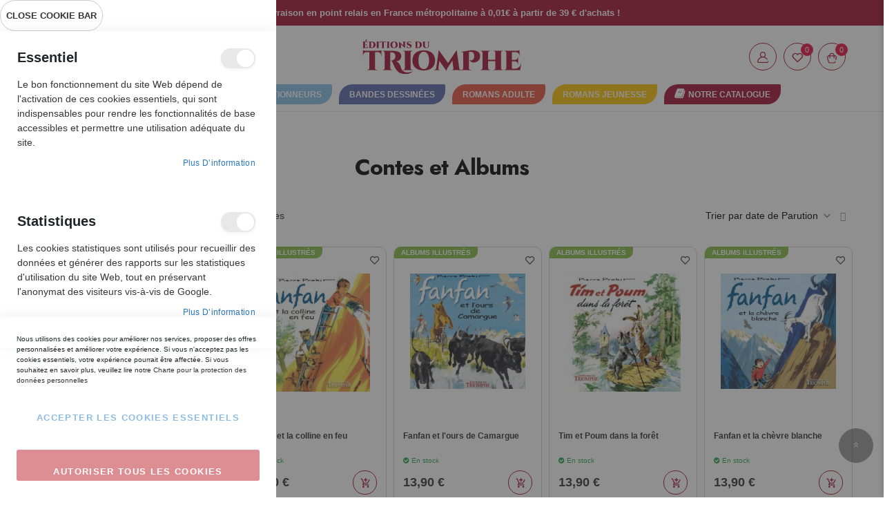

--- FILE ---
content_type: text/html; charset=UTF-8
request_url: https://editionsdutriomphe.fr/albums-illustres/contes-et-albums.html?book_collection=20_9
body_size: 24016
content:
<!doctype html><html class="ltr" lang="fr"> <head > <script> var LOCALE = 'fr\u002DFR'; var BASE_URL = 'https\u003A\u002F\u002Feditionsdutriomphe.fr\u002F'; var require = { 'baseUrl': 'https\u003A\u002F\u002Feditionsdutriomphe.fr\u002Fstatic\u002Fversion1763239450\u002Ffrontend\u002FTriomphe\u002Fdefault\u002Ffr_FR' };</script> <meta charset="utf-8"/><meta name="title" content="| Éditions du Triomphe"/><meta name="description" content="L'éditeur dans le vent de l'Histoire..."/><meta name="robots" content="INDEX,FOLLOW"/><meta name="viewport" content="width=device-width, initial-scale=1, maximum-scale=1.0, user-scalable=no"/><meta name="format-detection" content="telephone=no"/><title>| Éditions du Triomphe</title><link rel="stylesheet" type="text/css" media="all" href="https://editionsdutriomphe.fr/static/version1763239450/_cache/merged/0711848740d964d9ca0fad4801dfce7b.min.css" /><link rel="stylesheet" type="text/css" media="screen and (min-width: 768px)" href="https://editionsdutriomphe.fr/static/version1763239450/frontend/Triomphe/default/fr_FR/css/styles-l.min.css" /><link rel="stylesheet" type="text/css" media="print" href="https://editionsdutriomphe.fr/static/version1763239450/frontend/Triomphe/default/fr_FR/css/print.min.css" /><script  type="text/javascript"  src="https://editionsdutriomphe.fr/static/version1763239450/_cache/merged/844873fb2f001dd1a1b711f72c26c6f1.min.js"></script><link rel="icon" type="image/x-icon" href="https://editionsdutriomphe.fr/media/favicon/stores/1/favicon_1.png" /><link rel="shortcut icon" type="image/x-icon" href="https://editionsdutriomphe.fr/media/favicon/stores/1/favicon_1.png" /><meta name="p:domain_verify" content="3d2d73a9a00c0664af6971ad75e9eed2"/><meta name="google-site-verification" content="Ior2-MBdndm-LHhjoqpXRiGb_Ygxqqg3UjLcpl3UDdk" /> <!-- NO Pixel ID is configured, please goto Admin --><script type="text&#x2F;javascript"> console.log('No Meta pixel is configured, please log in as a admin and then visit Stores -> Meta -> Setup -> Get Started');</script> <script type="text/x-magento-init"> { "*": { "Magento_PageCache/js/form-key-provider": { "isPaginationCacheEnabled": 0 } } } </script><script type="text&#x2F;javascript">window.dataLayer = window.dataLayer || [];
window.getAmGa4Cookie = function () { let cookies = {}; document.cookie.split(';').forEach(function (el) { let [key, value] = el.split('='); cookies[key.trim()] = value; }); return cookies['amga4_customer'] ? decodeURIComponent(cookies['amga4_customer']) : '{}';
};
(function () { const userProperties = JSON.parse(window.getAmGa4Cookie()); if (userProperties.customerGroup) { window.dataLayer.push({'customerGroup': userProperties.customerGroup}); } if (userProperties.customerId) { window.dataLayer.push({'customerId': userProperties.customerId}); } const dataToPush = JSON.parse('\u005B\u005D'); dataToPush.forEach((dataObject) => { window.dataLayer.push(dataObject); });
})();
</script><!-- Google Tag Manager --><script type="text&#x2F;javascript">function callAmGA4GTM () {
(function(w,d,s,l,i){w[l]=w[l]||[];w[l].push({'gtm.start':
new Date().getTime(),event:'gtm.js'});var f=d.getElementsByTagName(s)[0],
j=d.createElement(s),dl=l!='dataLayer'?'&l='+l:'';j.async=true;j.src=
'https://www.googletagmanager.com/gtm.js?id='+i+dl;var n=d.querySelector('[nonce]');
n&&j.setAttribute('nonce',n.nonce||n.getAttribute('nonce'));f.parentNode.insertBefore(j,f);
})(window,document,'script','dataLayer', 'GTM-PST92NZW');
}
</script><!-- End Google Tag Manager --> <script type="text/x-magento-init"> { "*": { "Amasty_GA4/js/gtm-gdpr-cookie": {} } } </script><link rel="preload" as="style" onload="this.rel = 'stylesheet'" media="all" href="https://editionsdutriomphe.fr/static/version1763239450/_cache/merged/stores/1/alothemes_custom.css" /><link rel="preload" as="style" onload="this.rel = 'stylesheet'" href="//fonts.googleapis.com/css?family=Raleway&subset=cyrillic,cyrillic-ext,greek,greek-ext,latin-ext,vietnamese" media="all" /><div class="preloading"><div class="loading"></div></div><script type="text/javascript">	var Themecfg	= {"rtl":{"enabled":"0"},"preload":{"loading_body":"0","loading_img":"1"},"widescreen":{"enabled":"1"},"newsletter":{"enabled":"0","firstOnly":"0","timeDelay":"4000","autoClose":"0","timeClose":"10000","width":"778","height":"360","overlayColor":"#353535","background_color":"#ffffff"},"css":{"merge_css_files":"1"},"general":{"baseUrl":"https:\/\/editionsdutriomphe.fr\/"}};
</script><script type="text/javascript">require(['jquery','slick','magicproduct']);</script> <style type="text/css">body.loading_body .preloading .loading{background-image: url("https://editionsdutriomphe.fr/static/version1763239450/frontend/Triomphe/default/fr_FR/images/loader-1.gif")}body.loading_img .lazyload{background-image: url("https://editionsdutriomphe.fr/static/version1763239450/frontend/Triomphe/default/fr_FR/images/loader-1.gif")}body.loading_img img.loaded{background-image: none}</style></head> <body data-container="body" data-mage-init='{"loaderAjax": {}, "loader": { "icon": "https://editionsdutriomphe.fr/static/version1763239450/frontend/Triomphe/default/fr_FR/images/loader-2.gif"}}' id="html-body" class=" no-js loading_img page-with-filter widescreen page-products categorypath-albums-illustres-contes-et-albums category-contes-et-albums catalog-category-view page-layout-2columns-left"> <script type="text/x-magento-init"> { "*": { "Magento_PageBuilder/js/widget-initializer": { "config": {"[data-content-type=\"slider\"][data-appearance=\"default\"]":{"Magento_PageBuilder\/js\/content-type\/slider\/appearance\/default\/widget":false},"[data-content-type=\"map\"]":{"Magento_PageBuilder\/js\/content-type\/map\/appearance\/default\/widget":false},"[data-content-type=\"row\"]":{"Magento_PageBuilder\/js\/content-type\/row\/appearance\/default\/widget":false},"[data-content-type=\"tabs\"]":{"Magento_PageBuilder\/js\/content-type\/tabs\/appearance\/default\/widget":false},"[data-content-type=\"slide\"]":{"Magento_PageBuilder\/js\/content-type\/slide\/appearance\/default\/widget":{"buttonSelector":".pagebuilder-slide-button","showOverlay":"hover","dataRole":"slide"}},"[data-content-type=\"banner\"]":{"Magento_PageBuilder\/js\/content-type\/banner\/appearance\/default\/widget":{"buttonSelector":".pagebuilder-banner-button","showOverlay":"hover","dataRole":"banner"}},"[data-content-type=\"buttons\"]":{"Magento_PageBuilder\/js\/content-type\/buttons\/appearance\/inline\/widget":false},"[data-content-type=\"products\"][data-appearance=\"carousel\"]":{"Magento_PageBuilder\/js\/content-type\/products\/appearance\/carousel\/widget":false}}, "breakpoints": {"desktop":{"label":"Desktop","stage":true,"default":true,"class":"desktop-switcher","icon":"Magento_PageBuilder::css\/images\/switcher\/switcher-desktop.svg","conditions":{"min-width":"1024px"},"options":{"products":{"default":{"slidesToShow":"5"}}}},"tablet":{"conditions":{"max-width":"1024px","min-width":"768px"},"options":{"products":{"default":{"slidesToShow":"4"},"continuous":{"slidesToShow":"3"}}}},"mobile":{"label":"Mobile","stage":true,"class":"mobile-switcher","icon":"Magento_PageBuilder::css\/images\/switcher\/switcher-mobile.svg","media":"only screen and (max-width: 768px)","conditions":{"max-width":"768px","min-width":"640px"},"options":{"products":{"default":{"slidesToShow":"3"}}}},"mobile-small":{"conditions":{"max-width":"640px"},"options":{"products":{"default":{"slidesToShow":"2"},"continuous":{"slidesToShow":"1"}}}}} } } }
</script><div id="cookie-status"> La boutique ne fonctionnera pas correctement dans le cas où les cookies sont désactivés.</div><script type="text&#x2F;javascript">document.querySelector("#cookie-status").style.display = "none";</script><script type="text/x-magento-init"> { "*": { "cookieStatus": {} } }
</script><script type="text/x-magento-init"> { "*": { "mage/cookies": { "expires": null, "path": "\u002F", "domain": ".editionsdutriomphe.fr", "secure": false, "lifetime": "3600" } } }
</script> <noscript> <div class="message global noscript"> <div class="content"> <p> <strong>Javascript est désactivé dans votre navigateur.</strong> <span> Pour une meilleure expérience sur notre site, assurez-vous d’activer JavaScript dans votre navigateur. </span> </p> </div> </div> </noscript><script> window.cookiesConfig = window.cookiesConfig || {}; window.cookiesConfig.secure = false;
</script><script> require.config({ map: { '*': { wysiwygAdapter: 'mage/adminhtml/wysiwyg/tiny_mce/tinymceAdapter' } } });</script><script> require.config({ paths: { googleMaps: 'https\u003A\u002F\u002Fmaps.googleapis.com\u002Fmaps\u002Fapi\u002Fjs\u003Fv\u003D3\u0026key\u003D' }, config: { 'Magento_PageBuilder/js/utils/map': { style: '', }, 'Magento_PageBuilder/js/content-type/map/preview': { apiKey: '', apiKeyErrorMessage: 'You\u0020must\u0020provide\u0020a\u0020valid\u0020\u003Ca\u0020href\u003D\u0027https\u003A\u002F\u002Feditionsdutriomphe.fr\u002Fadminhtml\u002Fsystem_config\u002Fedit\u002Fsection\u002Fcms\u002F\u0023cms_pagebuilder\u0027\u0020target\u003D\u0027_blank\u0027\u003EGoogle\u0020Maps\u0020API\u0020key\u003C\u002Fa\u003E\u0020to\u0020use\u0020a\u0020map.' }, 'Magento_PageBuilder/js/form/element/map': { apiKey: '', apiKeyErrorMessage: 'You\u0020must\u0020provide\u0020a\u0020valid\u0020\u003Ca\u0020href\u003D\u0027https\u003A\u002F\u002Feditionsdutriomphe.fr\u002Fadminhtml\u002Fsystem_config\u002Fedit\u002Fsection\u002Fcms\u002F\u0023cms_pagebuilder\u0027\u0020target\u003D\u0027_blank\u0027\u003EGoogle\u0020Maps\u0020API\u0020key\u003C\u002Fa\u003E\u0020to\u0020use\u0020a\u0020map.' }, } });</script><script> require.config({ shim: { 'Magento_PageBuilder/js/utils/map': { deps: ['googleMaps'] } } });</script><!-- Google Tag Manager (noscript) --><noscript> <iframe src="https://www.googletagmanager.com/ns.html?id=GTM-PST92NZW" height="0" width="0" style="display:none;visibility:hidden"></iframe></noscript><!-- End Google Tag Manager (noscript) --><script type="text/x-magento-init"> { "*": { "Amasty_GA4/js/event/ajax-observer": { "observedEvents": [{"gaEvent":"add_to_cart","pathname":"checkout\/cart\/add","observerType":"ajaxComplete"},{"gaEvent":"add_to_cart","pathname":"amasty_cart\/cart\/add","observerType":"ajaxComplete"},{"gaEvent":"remove_from_cart","pathname":"checkout\/sidebar\/removeItem","observerType":"ajaxSend"},{"gaEvent":"add_payment_info","pathname":"\/set-payment-information","observerType":"ajaxComplete"},{"gaEvent":"add_shipping_info","pathname":"\/shipping-information","observerType":"ajaxComplete"}] } } }
</script><script type="text/x-magento-init"> { "*": { "Amasty_GA4/js/event/product/wishlist": {} } }
</script><script data-cfasync="false" type="text&#x2F;javascript">window.isGdprCookieEnabled = true;
require(['Amasty_GdprFrontendUi/js/modal-show'], function (modalConfigInit) { modalConfigInit({"isDeclineEnabled":0,"barLocation":0,"policyText":"Nous utilisons des cookies pour am\u00e9liorer nos services, proposer des offres personnalis\u00e9es et am\u00e9liorer votre exp\u00e9rience. Si vous n'acceptez pas les cookies essentiels, votre exp\u00e9rience pourrait \u00eatre affect\u00e9e. Si vous souhaitez en savoir plus, veuillez lire notre <a href=\"\/charte-de-confidentialite\" title=\"Charte pour la protection des donn\u00e9es personnelles\" target=\"_blank\">Charte pour la protection des donn\u00e9es personnelles<\/a>","firstShowProcess":"0","cssConfig":{"backgroundColor":null,"policyTextColor":null,"textColor":null,"titleColor":null,"linksColor":null,"acceptBtnColor":"#FFFFFF00","acceptBtnColorHover":null,"acceptBtnTextColor":"#1979C3","acceptBtnTextColorHover":null,"acceptBtnOrder":"1","allowBtnTextColor":"#FFFFFF","allowBtnTextColorHover":null,"allowBtnColor":"#BB1E27","allowBtnColorHover":null,"allowBtnOrder":"2","declineBtnTextColorHover":null,"declineBtnColorHover":null,"declineBtnTextColor":null,"declineBtnColor":null,"declineBtnOrder":null,"toggleActiveColor":null,"toggleInActiveColor":null},"isAllowCustomersCloseBar":true,"isPopup":false,"isModal":true,"className":"modal-popup amgdprcookie-modal-container modal-slide _show","buttons":[{"label":"Accepter les cookies essentiels","dataJs":"accept","class":"-allow -save","action":"saveCookie"},{"label":"Autoriser tous les cookies","dataJs":"allow","class":"-settings","action":"allowCookies"}],"template":"<div class=\"amgdprcookie-modal-template\"\n data-amgdprcookie-focus-start\n tabindex=\"0\"\n>\n <span tabindex=\"0\" class=\"amgdprcookie-focus-guard\" data-focus-to=\"last\"><\/span>\n <% if (data.isAllowCustomersCloseBar){ %>\n <button id=\"close-modal\" class=\"action-close\" type=\"button\">\n <span data-bind=\"i18n: 'Close Cookie Bar'\"><\/span>\n <\/button>\n <% } %>\n <form id=\"amgdprcookie-form-sidebar\"\n class=\"amgdprcookie-settings-form\"\n data-amcookie-js=\"form-cookie\"\n aria-label=\"<%= phrase.selectAndAcceptCookieGroup %>\"\n >\n <div class=\"amgdprcookie-groups-container\"\n data-amcookie-js=\"groups\"\n role=\"group\"\n aria-label=\"<%= phrase.cookieGroupFieldset %>\"\n >\n <% _.each(data.groups.groupData, function(group, index) { %>\n <div class=\"amgdprcookie-cookie-container -modal\">\n <div class=\"amgdprcookie-header\">\n <h3 class=\"amgdprcookie-caption\">\n <%= group.name %>\n <\/h3>\n <div class=\"amgdprcookie-toggle-cookie\">\n <input class=\"amgdprcookie-input <% if(group.isEssential){ %>disabled<% } %>\"\n data-bind=\"keyboard: {\n 13: () => { $element.checked = !$element.checked },\n }\"\n type=\"checkbox\"\n data-amcookie-js=\"field\"\n name=\"groups[]\"\n id=\"<%= 'switch-box-' + index %>\"\n value=\"<%= group.groupId %>\"\n aria-label=\"<%= group.name %>\"\n <% if(group.checked){ %>checked<% } %>\n <% if(group.isEssential){ %>disabled<% } %> >\n <label class=\"amgdprcookie-label\" for=\"<%= 'switch-box-' + index %>\">\n <%= group.name %>\n <\/label>\n <\/div>\n <\/div>\n <p class=\"amgdprcookie-text\"><%= group.description %><\/p>\n <a class=\"amgdprcookie-link\"\n data-amgdprcookie-js=\"information\"\n data-groupId=\"<%= group.groupId %>\"\n href=\"#\"\n aria-label=\"<%= `${phrase.moreInfo} ${phrase.about} ${group.name} ${phrase.cookieGroup}` %>\"\n ><%= data.linkName %><\/a>\n <\/div>\n <% }); %>\n <\/div>\n <div class=\"amgdprcookie-policy-container\" data-amcookie-js=\"policy\">\n <div class=\"amgdprcookie-text-container\">\n <p class=\"amgdprcookie-policy\"><%= data.policyText %><\/p>\n <\/div>\n <div class=\"amgdprcookie-buttons-block\">\n <% _.each(data.buttons, function(button) { %>\n <button class=\"amgdprcookie-button <%= button.class %>\"\n type=\"button\"\n disabled\n data-amgdprcookie-js=\"<%= button.dataJs %>\"><%= button.label %><\/button>\n <% }); %>\n <\/div>\n <\/div>\n <\/form>\n <span tabindex=\"0\" class=\"amgdprcookie-focus-guard\" data-focus-to=\"first\"><\/span>\n<\/div>\n\n<style>\n <% if(css.backgroundColor){ %>\n .amgdprcookie-modal-template {\n background-color: <%= css.backgroundColor %>;\n }\n <% } %>\n <% if(css.policyTextColor){ %>\n .amgdprcookie-modal-template .amgdprcookie-policy {\n color: <%= css.policyTextColor %>;\n }\n <% } %>\n <% if(css.textColor){ %>\n .amgdprcookie-modal-template .amgdprcookie-text {\n color: <%= css.textColor %>;\n }\n <% } %>\n <% if(css.titleColor){ %>\n .amgdprcookie-modal-template .amgdprcookie-header {\n color: <%= css.titleColor %>;\n }\n <% } %>\n <% if(css.linksColor){ %>\n .amgdprcookie-modal-template .amgdprcookie-link,\n .amgdprcookie-modal-template .amgdprcookie-policy a {\n color: <%= css.linksColor %>;\n }\n <% } %>\n <% if(css.acceptBtnOrder || css.acceptBtnColor || css.acceptBtnTextColor){ %>\n .amgdprcookie-modal-template .amgdprcookie-button.-save {\n <% if(css.acceptBtnOrder) { %> order: <%= css.acceptBtnOrder %>; <% } %>\n <% if(css.acceptBtnColor) { %>\n background-color: <%= css.acceptBtnColor %>;\n border-color: <%= css.acceptBtnColor %>;\n <% } %>\n <% if(css.acceptBtnTextColor) { %> color: <%= css.acceptBtnTextColor %>; <% } %>\n }\n <% } %>\n <% if(css.acceptBtnColorHover || css.acceptBtnTextColorHover){ %>\n .amgdprcookie-modal-template .amgdprcookie-button.-save:hover {\n <% if(css.acceptBtnColorHover) { %>\n background-color: <%= css.acceptBtnColorHover %>;\n border-color: <%= css.acceptBtnColorHover %>;\n <% } %>\n <% if(css.acceptBtnTextColorHover) { %> color: <%= css.acceptBtnTextColorHover %>; <% } %>\n }\n <% } %>\n <% if(css.allowBtnOrder || css.allowBtnColor || css.allowBtnTextColor){ %>\n .amgdprcookie-modal-template .amgdprcookie-button.-settings {\n <% if(css.allowBtnOrder) { %> order: <%= css.allowBtnOrder %>; <% } %>\n <% if(css.allowBtnColor) { %>\n background-color: <%= css.allowBtnColor %>;\n border-color: <%= css.allowBtnColor %>;\n <% } %>\n <% if(css.allowBtnTextColor) { %> color: <%= css.allowBtnTextColor %>; <% } %>\n }\n <% } %>\n <% if(css.allowBtnColorHover || css.allowBtnTextColorHover){ %>\n .amgdprcookie-modal-template .amgdprcookie-button.-settings:hover {\n <% if(css.allowBtnColorHover) { %>\n background-color: <%= css.allowBtnColorHover %>;\n border-color: <%= css.allowBtnColorHover %>;\n <% } %>\n <% if(css.allowBtnTextColorHover) { %> color: <%= css.allowBtnTextColorHover %>; <% } %>\n }\n <% } %>\n <% if(css.declineBtnOrder || css.declineBtnColor || css.declineBtnTextColor){ %>\n .amgdprcookie-modal-template .amgdprcookie-button.-decline {\n <% if(css.declineBtnOrder) { %> order: <%= css.declineBtnOrder %>; <% } %>\n <% if(css.declineBtnColor) { %>\n background-color: <%= css.declineBtnColor %>;\n border-color: <%= css.declineBtnColor %>;\n <% } %>\n <% if(css.declineBtnTextColor) { %> color: <%= css.declineBtnTextColor %>; <% } %>\n }\n <% } %>\n <% if(css.declineBtnColorHover || css.declineBtnTextColorHover){ %>\n .amgdprcookie-modal-template .amgdprcookie-button.-decline:hover {\n <% if(css.declineBtnColorHover) { %>\n background-color: <%= css.declineBtnColorHover %>;\n border-color: <%= css.declineBtnColorHover %>;\n <% } %>\n <% if(css.declineBtnTextColorHover) { %> color: <%= css.declineBtnTextColorHover %>; <% } %>\n }\n <% } %>\n <% if(css.toggleActiveColor){ %>\n .amgdprcookie-modal-template .amgdprcookie-cookie-container .amgdprcookie-toggle-cookie .amgdprcookie-input:checked:not([disabled]) + .amgdprcookie-label {\n background-color: <%= css.toggleActiveColor %>;\n }\n <% } %>\n <% if(css.toggleInActiveColor){ %>\n .amgdprcookie-modal-template .amgdprcookie-cookie-container .amgdprcookie-toggle-cookie .amgdprcookie-input:not(:checked) + .amgdprcookie-label {\n background-color: <%= css.toggleInActiveColor %>;\n }\n <% } %>\n<\/style>\n","linkName":"Plus d\u2019information","groups":{"groupData":[{"groupId":"1","isEssential":true,"name":"Essentiel","description":"Le bon fonctionnement du site Web d\u00e9pend de l&#039;activation de ces cookies essentiels, qui sont indispensables pour rendre les fonctionnalit\u00e9s de base accessibles et permettre une utilisation ad\u00e9quate du site.","checked":true,"cookies":[{"name":"PHPSESSID","description":"Conserve en m\u00e9moire le nom d&#039;utilisateur de l&#039;utilisateur connect\u00e9 et une cl\u00e9 crypt\u00e9e de 128 bits. Ces informations sont n\u00e9cessaires pour permettre \u00e0 un utilisateur de rester connect\u00e9 \u00e0 un site Web sans avoir \u00e0 retaper son nom d\u2019utilisateur et son mot de passe pour chaque page visit\u00e9e. Sans ce cookie, un utilisateur n\u2019est pas autoris\u00e9 \u00e0 acc\u00e9der aux zones du site Web qui n\u00e9cessitent un acc\u00e8s authentifi\u00e9.","lifetime":null,"provider":"Magento","type":"1st Party"},{"name":"private_content_version","description":"Ajoute un nombre et une heure al\u00e9atoires aux pages qui contiennent du contenu client afin de les emp\u00eacher d&#039;\u00eatre mises en cache sur le serveur.","lifetime":null,"provider":"Magento","type":"1st Party"},{"name":"persistent_shopping_cart","description":"Garde en m\u00e9moire la cl\u00e9 (ID) du panier actuel afin de pouvoir restaurer le panier pour un acheteur anonyme.","lifetime":null,"provider":"Magento","type":"1st Party"},{"name":"form_key","description":"Prot\u00e8ge les donn\u00e9es contre la falsification de requ\u00eate multisite (CSRF) en ajoutant une cha\u00eene al\u00e9atoire \u00e0 toutes les soumissions de formulaire.","lifetime":null,"provider":"Magento","type":"1st Party"},{"name":"store","description":"Affiche la vue sp\u00e9cifique du magasin que l&#039;acheteur a choisi.","lifetime":null,"provider":"Magento","type":"1st Party"},{"name":"login_redirect","description":"Pr\u00e9serve la page de destination vers laquelle le client naviguait avant d\u2019\u00eatre invit\u00e9 \u00e0 se connecter.","lifetime":null,"provider":"Magento","type":"1st Party"},{"name":"mage-messages","description":"Suit les messages d\u2019erreur et autres notifications qui sont affich\u00e9s \u00e0 l\u2019utilisateur, tels que le message de consentement aux cookies, et divers messages d\u2019erreur. Le message est supprim\u00e9 du cookie apr\u00e8s qu\u2019il est affich\u00e9 \u00e0 l\u2019acheteur.","lifetime":null,"provider":"Magento","type":"1st Party"},{"name":"mage-cache-storage","description":"Stockage local de contenu sp\u00e9cifique aux visiteurs qui permet des fonctions de commerce \u00e9lectronique.","lifetime":null,"provider":"Magento","type":"1st Party"},{"name":"mage-cache-storage-section-invalidation","description":"Force le stockage local de sections de contenu sp\u00e9cifiques qui devraient \u00eatre invalid\u00e9es.","lifetime":null,"provider":"Magento","type":"1st Party"},{"name":"mage-cache-sessid","description":"La valeur de ce cookie d\u00e9clenche le nettoyage du stockage du cache local.","lifetime":null,"provider":"Magento","type":"1st Party"},{"name":"product_data_storage","description":"Stocke la configuration des donn\u00e9es relatives aux produits r\u00e9cemment consult\u00e9s\/compar\u00e9s.","lifetime":null,"provider":"Magento","type":"1st Party"},{"name":"user_allowed_save_cookie","description":"Indique si l\u2019acheteur autorise l\u2019enregistrement de cookies.","lifetime":null,"provider":"Magento","type":"1st Party"},{"name":"mage-translation-storage","description":"Stocke le contenu traduit \u00e0 la demande de l\u2019acheteur.","lifetime":null,"provider":"Magento","type":"1st Party"},{"name":"mage-translation-file-version","description":"Stocke la version de fichier du contenu traduit.","lifetime":null,"provider":"Magento","type":"1st Party"},{"name":"section_data_ids","description":"Stocke les informations sp\u00e9cifiques au client li\u00e9es aux actions initi\u00e9es par l\u2019acheteur telles que la liste de souhaits d\u2019affichage, les informations de paiement, etc.","lifetime":null,"provider":"Magento","type":"1st Party"}]},{"groupId":"3","isEssential":true,"name":"Statistiques","description":"Les cookies statistiques sont utilis\u00e9s pour recueillir des donn\u00e9es et g\u00e9n\u00e9rer des rapports sur les statistiques d&#039;utilisation du site Web, tout en pr\u00e9servant l&#039;anonymat des visiteurs vis-\u00e0-vis de Google.","checked":true,"cookies":[{"name":"_ga","description":"Utilis\u00e9 pour distinguer les utilisateurs.","lifetime":null,"provider":"Google Analytics","type":"3rd Party"},{"name":"_gid","description":"Utilis\u00e9 pour distinguer les utilisateurs.","lifetime":null,"provider":"Google Analytics","type":"3rd Party"},{"name":"_gat","description":"Utilis\u00e9 pour limiter la collecte de donn\u00e9es sur les sites \u00e0 fort trafic.","lifetime":null,"provider":"Google Analytics","type":"3rd Party"}]},{"groupId":"2","isEssential":false,"name":"Marketing","description":"Les cookies marketing sont utilis\u00e9s pour suivre et collecter les actions des visiteurs sur le site. Ils permettent une exp\u00e9rience utilisateurs et des propositions publicitaires personnalis\u00e9es.","checked":false,"cookies":[{"name":"recently_viewed_product","description":"Stocke les identifiants des deniers produits consult\u00e9s pour une navigation facile.","lifetime":null,"provider":"Magento","type":"1st Party"},{"name":"recently_viewed_product_previous","description":"Stocke les identifiants des avant deniers produits consult\u00e9s pour une navigation facile.","lifetime":null,"provider":"Magento","type":"1st Party"},{"name":"recently_compared_product","description":"Stocke les identifiants des deniers produits compar\u00e9s.","lifetime":null,"provider":"Magento","type":"1st Party"},{"name":"recently_compared_product_previous","description":"Stocke les identifiants des avant deniers produits compar\u00e9s.","lifetime":null,"provider":"Magento","type":"1st Party"}]}],"lastUpdate":1708982305}});
});</script> <script data-cfasync="false" type="text/x-magento-init"> { "*": { "Magento_Ui/js/core/app": {"components":{"gdpr-cookie-modal":{"cookieText":"Nous utilisons des cookies pour am\u00e9liorer nos services, proposer des offres personnalis\u00e9es et am\u00e9liorer votre exp\u00e9rience. Si vous n'acceptez pas les cookies essentiels, votre exp\u00e9rience pourrait \u00eatre affect\u00e9e. Si vous souhaitez en savoir plus, veuillez lire notre <a href=\"\/charte-de-confidentialite\" title=\"Charte pour la protection des donn\u00e9es personnelles\" target=\"_blank\">Charte pour la protection des donn\u00e9es personnelles<\/a>","firstShowProcess":"0","acceptBtnText":"Accepter les cookies essentiels","declineBtnText":null,"settingsBtnText":"Autoriser tous les cookies","isDeclineEnabled":0,"isAllowCustomersCloseBar":true,"component":"Amasty_GdprFrontendUi\/js\/modal","children":{"gdpr-cookie-settings-modal":{"component":"Amasty_GdprFrontendUi\/js\/modal\/cookie-settings"},"gdpr-cookie-information-modal":{"component":"Amasty_GdprFrontendUi\/js\/modal\/cookie-information"}}}}} } } </script> <!-- ko scope: 'gdpr-cookie-modal' --> <!--ko template: getTemplate()--><!-- /ko --> <!-- /ko --> <style> .amgdprjs-bar-template { z-index: 999; bottom: 0; } </style><div class="page-wrapper"><link href="https://fonts.googleapis.com/css2?family=Jost:ital,wght@0,100;0,200;0,300;0,400;0,500;0,600;0,700;0,800;0,900;1,100;1,200;1,300;1,400;1,500;1,600;1,700;1,800;1,900&display=swap" rel="stylesheet"><link href="https://fonts.googleapis.com/css2?family=Quicksand:wght@300;400;500;600;700&display=swap" rel="stylesheet"><link href="https://fonts.googleapis.com/css2?family=Schoolbell&display=swap" rel="stylesheet"><link rel="stylesheet" href="https://cdn.jsdelivr.net/npm/bootstrap@4.6.2/dist/css/bootstrap.min.css" integrity="sha384-xOolHFLEh07PJGoPkLv1IbcEPTNtaed2xpHsD9ESMhqIYd0nLMwNLD69Npy4HI+N" crossorigin="anonymous"><header class="page-header no-flag style-2"> <div class="header-sticker"> <div class="header-top"> <div class="container"> <div class="row align-items-center header-top-layout"> <div class="col-xl-12 col-lg-12 col-md-12 item item-slogan text-center"> <style>#html-body [data-pb-style=XK3IA57] { justify-content: flex-start; display: flex; flex-direction: column; background-position: left top; background-size: cover; background-repeat: no-repeat; background-attachment: scroll
}</style><div data-content-type="row" data-appearance="contained" data-element="main"> <div data-enable-parallax="0" data-parallax-speed="0.5" data-background-images="{}" data-background-type="image" data-video-loop="true" data-video-play-only-visible="true" data-video-lazy-load="true" data-video-fallback-src="" data-element="inner" data-pb-style="XK3IA57"> <div class="events-slogan" data-content-type="text" data-appearance="default" data-element="main"> <p>Livraison en point relais en France métropolitaine à 0,01€ à partir de 39 € d'achats !</p> </div> </div></div> </div> </div> </div> </div> <div class="header-content"> <div class="container"> <div class="header-main header-sticky-none row align-items-center header-center-layout"> <div class="col-xl-4 col-lg-4 col-md-4 col-sm-4 col-4 item item-tool-start d-flex"> <div class="nav-toggle-block dflex align-items-center"> <span class="action nav-toggle" data-action="toggle-nav"></span> <span class="nav-toggle-title mr-3">Menu</span> </div> <div class="toggle-search toggle-search-desktop"> <div class="icon-search icon toggle-tab"> <i class="pe-7s-search"></i></div><div class="search-title"> <div class="title"><span>WHAT ARE YOU LOOKING FOR?</span></div> <div class="close-search-screen-large"><span>Fermer</span></div></div><div class="toggle-content"> <div class="block-search"> <div class="block-content"> <form class="form minisearch form-search" id="search_mini_form" action="https://editionsdutriomphe.fr/catalogsearch/result/" method="get"> <div class="block-title"><strong>Store Search</strong></div> <div class="block-form-content"> <div class="field search"> <div class="control "> <div class="combiner-input-action"> <input id="search" data-mage-init='{"quickSearch":{ "formSelector":"#search_mini_form", "url":"https://editionsdutriomphe.fr/search/ajax/suggest/", "destinationSelector":"#search_autocomplete"} }' type="text" name="q" value="" placeholder="Rechercher..." class="input-text" maxlength="128" role="combobox" aria-haspopup="false" aria-autocomplete="both" autocomplete="off"/> <button type="submit" title="Rechercher" class="action search button"> <span class="title"></span> </button> </div> <div id="top-search-item"> <span class="popular-label">Popular Searches:</span> <ul class="search-terms"> <li id="term-12552" class="item"> <a href="https://editionsdutriomphe.fr/catalogsearch/result/?q=active de grand gables totem le tache/"> active de grand gables totem le tache/ </a> </li> <li id="term-53950" class="item"> <a href="https://editionsdutriomphe.fr/catalogsearch/result/?q=activit de grand gables tente le test/"> activit de grand gables tente le test/ </a> </li> <li id="term-2477" class="item"> <a href="https://editionsdutriomphe.fr/catalogsearch/result/?q=moky et poupe les trésors de chouette mama le grand chef a disparu/"> moky et poupe les trésors de chouette mama le grand chef a disparu/ </a> </li> <li id="term-1855" class="item"> <a href="https://editionsdutriomphe.fr/catalogsearch/result/?q=saint grand gagn de l activit/"> saint grand gagn de l activit/ </a> </li> <li id="term-12908" class="item"> <a href="https://editionsdutriomphe.fr/catalogsearch/result/?q=active de grand gables tome le tache/"> active de grand gables tome le tache </a> </li> </ul> </div> <div id="search_autocomplete" class="search-autocomplete"></div> <div class="nested"> <a class="action advanced" href="https://editionsdutriomphe.fr/catalogsearch/advanced/" data-action="advanced-search"> Recherche Avancée </a></div><div data-bind="scope: 'searchsuiteautocomplete_form'"> <!-- ko template: getTemplate() --><!-- /ko --></div><script type="text/x-magento-init">
{ "*": { "Magento_Ui/js/core/app": { "components": { "searchsuiteautocomplete_form": { "component": "MageWorx_SearchSuiteAutocomplete/js/autocomplete" }, "searchsuiteautocompleteBindEvents": { "component": "MageWorx_SearchSuiteAutocomplete/js/bindEvents", "config": { "searchFormSelector": "#search_mini_form", "searchButtonSelector": "button.search", "inputSelector": "#search, #mobile_search, .minisearch input[type=\"text\"]", "searchDelay": "500" } }, "searchsuiteautocompleteDataProvider": { "component": "MageWorx_SearchSuiteAutocomplete/js/dataProvider", "config": { "url": "https://editionsdutriomphe.fr/mageworx_searchsuiteautocomplete/ajax/index/" } } } } }
}
</script> </div> </div> </div> </form> </div> </div></div> </div> </div> <div class="col-xl-4 col-lg-4 col-md-4 col-sm-4 col-4 item item-logo"> <div class="header-logo"> <a class="logo" href="https://editionsdutriomphe.fr/" title=""> <img src="https://editionsdutriomphe.fr/static/version1763239450/frontend/Triomphe/default/fr_FR/images/logo.svg" title="" alt="" width="230" /></a> </div> </div> <div class="col-xl-4 col-lg-4 col-md-4 col-sm-4 col-4 item item-tool"> <div class="header-tool align-items-center dflex"> <div class="toggle-search toggle-mobile-search"> <div class="icon-search icon toggle-tab mobile-icon-search"> <i class="pe-7s-search"></i> </div> </div> <div class="header-account"> <div class=" outside-close mobile"> <div class="onclick proceed-to-checkout" > <div class="text-account text-hidden" data-bind="scope: 'customer'"> <!-- ko if: customer().firstname --> <span class="logged-in" data-bind="text: new String('Hi! %1').replace('%1', customer().firstname)"></span> <!-- /ko --> <!-- ko ifnot: customer().firstname --> Se connecter <!-- /ko --> <script type="text/x-magento-init"> { "*": { "Magento_Ui/js/core/app": { "components": { "customer": { "component": "Magento_Customer/js/view/customer" } } } } } </script> </div> </div> </div> <div class="toggle-content"> <div class="alo-account"><ul class="header links"><li class="link authorization-link" data-label="ou"> <a href="https://editionsdutriomphe.fr/customer/account/login/referer/aHR0cHM6Ly9lZGl0aW9uc2R1dHJpb21waGUuZnIvYWxidW1zLWlsbHVzdHJlcy9jb250ZXMtZXQtYWxidW1zLmh0bWw_Ym9va19jb2xsZWN0aW9uPTIwXzk~/" >Connexion</a></li><li><a href="https://editionsdutriomphe.fr/customer/account/create/" id="idLIik4HMn" >S&#039;enregistrer</a></li></ul></div> </div> </div> <div class="header-wishlist"> <div class="wishlist"> <!-- <span class="icon-wishlist"></span> --> <span class="action showlike" data-bind="scope: 'wishlist'"> <a title="Liste d’envies" href="https://editionsdutriomphe.fr/wishlist/" target="_blank" class="icon btn-heart"> <span data-bind="text: 'Liste d’envies'" class="wishlist-text"></span> <span data-bind="text: wishlist().counter ? parseInt(wishlist().counter) : '0'" class="counter qty"></span> </a> </span></div><script type="text/x-magento-init"> { "*": { "Magento_Ui/js/core/app": { "components": { "wishlist": { "component": "Magento_Wishlist/js/view/wishlist" } } } } }
</script> </div> <div data-block="minicart" class="minicart-wrapper"> <a class="action showcart" href="https://editionsdutriomphe.fr/checkout/cart/" data-bind="scope: 'minicart_content'"> <span class="cart-icon"> <span class="icon"> <svg width="16" height="16" viewBox="0 0 14 16" fill="none" xmlns="http://www.w3.org/2000/svg"><path fill-rule="evenodd" clip-rule="evenodd" d="M4.39173 4.12764C4.44388 2.94637 5.40766 2.00487 6.58894 2.00487H7.38873C8.57131 2.00487 9.53591 2.94846 9.5861 4.13155C7.78094 4.36058 6.15509 4.35461 4.39173 4.12764ZM3.18982 5.16767L3.18982 7.73151C3.18982 8.06644 3.45838 8.33795 3.78966 8.33795C4.12095 8.33795 4.38951 8.06644 4.38951 7.73152L4.38951 5.33644C6.14735 5.55157 7.79071 5.55699 9.58815 5.34012V7.86711C9.58815 8.20204 9.85671 8.47355 10.188 8.47355C10.5193 8.47355 10.7878 8.20204 10.7878 7.86711V5.17238C12.0268 5.06423 13.025 6.16508 12.7509 7.30009L12.0455 10.2203C11.9677 10.5424 12.1657 10.8665 12.4877 10.9443C12.8098 11.022 13.1339 10.824 13.2116 10.502L13.917 7.58177C14.4003 5.58093 12.6964 3.86781 10.7784 3.97096C10.6482 2.19332 9.18032 0.791992 7.38873 0.791992H6.58894C4.79881 0.791992 3.33188 2.19103 3.19955 3.96661C1.28928 3.87048 -0.398284 5.57815 0.0829708 7.57053L1.49644 13.4223C1.80462 14.6981 2.9479 15.5959 4.26085 15.5959H9.74186C11.0548 15.5959 12.1981 14.6981 12.5063 13.4223C12.584 13.1003 12.3861 12.7761 12.064 12.6984C11.742 12.6206 11.4179 12.8186 11.3401 13.1406C11.1624 13.8764 10.5022 14.3962 9.74186 14.3962H4.26085C3.50047 14.3962 2.84032 13.8764 2.66259 13.1406L1.24911 7.28885C0.976309 6.15944 1.96169 5.06742 3.18982 5.16767Z" fill="#A30E31"></path></svg> </span> <span class="text">Panier</span> <span class="counter qty empty" data-bind="css: { empty: !!getCartParam('summary_count') == false }, blockLoader: isLoading"> <span class="counter-number"><!-- ko text: getCartParam('summary_count') --><!-- /ko --></span> <span class="counter-label"> <!-- ko if: getCartParam('summary_count') --> <!-- ko text: getCartParam('summary_count') --><!-- /ko --> <!-- ko i18n: 'items' --><!-- /ko --> <!-- /ko --> </span> </span> </span> <span class="minicart-text"> <span class="text cart-title">Panier</span> <span data-bind="html: getCartParam('subtotal')"></span> </span> </a> <div class="block block-minicart" data-role="dropdownDialog" data-mage-init='{"dropdownDialog":{ "appendTo":"[data-block=minicart]", "triggerTarget":".showcart", "timeout": "2000", "closeOnMouseLeave": false, "closeOnEscape": true, "triggerClass":"active", "parentClass":"active", "buttons":[]}}' > <div id="minicart-content-wrapper" data-bind="scope: 'minicart_content'"> <!-- ko template: getTemplate() --><!-- /ko --> </div> </div> <script> window.checkout = {"shoppingCartUrl":"https:\/\/editionsdutriomphe.fr\/checkout\/cart\/","checkoutUrl":"https:\/\/editionsdutriomphe.fr\/checkout\/","updateItemQtyUrl":"https:\/\/editionsdutriomphe.fr\/checkout\/sidebar\/updateItemQty\/","removeItemUrl":"https:\/\/editionsdutriomphe.fr\/checkout\/sidebar\/removeItem\/","imageTemplate":"Magento_Catalog\/product\/image_with_borders","baseUrl":"https:\/\/editionsdutriomphe.fr\/","minicartMaxItemsVisible":5,"websiteId":"1","maxItemsToDisplay":10,"storeId":"1","storeGroupId":"1","customerLoginUrl":"https:\/\/editionsdutriomphe.fr\/customer\/account\/login\/referer\/aHR0cHM6Ly9lZGl0aW9uc2R1dHJpb21waGUuZnIvYWxidW1zLWlsbHVzdHJlcy9jb250ZXMtZXQtYWxidW1zLmh0bWw_Ym9va19jb2xsZWN0aW9uPTIwXzk~\/","isRedirectRequired":false,"autocomplete":"off","captcha":{"user_login":{"isCaseSensitive":false,"imageHeight":50,"imageSrc":"","refreshUrl":"https:\/\/editionsdutriomphe.fr\/captcha\/refresh\/","isRequired":false,"timestamp":1769058423}}}; </script> <script type="text/x-magento-init"> { "[data-block='minicart']": { "Magento_Ui/js/core/app": {"components":{"minicart_content":{"children":{"subtotal.container":{"children":{"subtotal":{"children":{"subtotal.totals":{"config":{"display_cart_subtotal_incl_tax":1,"display_cart_subtotal_excl_tax":0,"template":"Magento_Tax\/checkout\/minicart\/subtotal\/totals"},"children":{"subtotal.totals.msrp":{"component":"Magento_Msrp\/js\/view\/checkout\/minicart\/subtotal\/totals","config":{"displayArea":"minicart-subtotal-hidden","template":"Magento_Msrp\/checkout\/minicart\/subtotal\/totals"}}},"component":"Magento_Tax\/js\/view\/checkout\/minicart\/subtotal\/totals"}},"component":"uiComponent","config":{"template":"Magento_Checkout\/minicart\/subtotal"}}},"component":"uiComponent","config":{"displayArea":"subtotalContainer"}},"item.renderer":{"component":"Magento_Checkout\/js\/view\/cart-item-renderer","config":{"displayArea":"defaultRenderer","template":"Magento_Checkout\/minicart\/item\/default"},"children":{"item.image":{"component":"Magento_Catalog\/js\/view\/image","config":{"template":"Magento_Catalog\/product\/image","displayArea":"itemImage"}},"checkout.cart.item.price.sidebar":{"component":"uiComponent","config":{"template":"Magento_Checkout\/minicart\/item\/price","displayArea":"priceSidebar"}}}},"extra_info":{"component":"uiComponent","config":{"displayArea":"extraInfo"}},"promotion":{"component":"uiComponent","config":{"displayArea":"promotion"}}},"config":{"itemRenderer":{"default":"defaultRenderer","simple":"defaultRenderer","virtual":"defaultRenderer"},"template":"Magento_Checkout\/minicart\/content"},"component":"Magento_Checkout\/js\/view\/minicart"}},"types":[]} }, "*": { "Magento_Ui/js/block-loader": "https://editionsdutriomphe.fr/static/version1763239450/frontend/Triomphe/default/fr_FR/images/loader-1.gif" } } </script></div> </div> </div> </div> <div class="header-menu"> <div class="header-menu text-center"> <div class="sections nav-sections"> <span class="close-menu close-menu-nav-open"><span>Menu</span><i class="icon-close pe-7s-close"></i></span> <div class="section-items nav-sections-items" data-mage-init='{"tabs":{"openedState":"active"}}'> <div class="section-item-content nav-sections-item-content active" id="store.menu" data-role="content"> <nav class="navigation mean-nav navigation-mobile" role="navigation" data-action="navigation" data-exclude_html_desktop="1" ><ul class="nav-mobile" data-alo-init='{"menu":{"responsive":true, "expanded":true, "position":{"my":"left top","at":"left bottom"}}}'><li class="level0 category-item level-top cat nav-1 "><a class="level-top" href="https://editionsdutriomphe.fr/nouveautes.html"><span>Nouveautés Triomphe</span><span class="boder-menu"></span></a></li><li class="level0 category-item level-top cat nav-2 "><a class="level-top" href="https://editionsdutriomphe.fr/coups-de-coeur.html"><span>Coups de cœur</span><span class="boder-menu"></span></a></li><li class="level0 category-item level-top cat nav-3 "><a class="level-top" href="https://editionsdutriomphe.fr/derniers-exemplaires.html"><span>Derniers exemplaires</span><span class="boder-menu"></span></a></li><li class="level0 category-item level-top cat nav-4 has-active active hasChild parent"><a class="level-top" href="https://editionsdutriomphe.fr/albums-illustres.html"><span>Albums illustrés</span><span class="boder-menu"></span></a><ul class="submenu"><li class="level1 category-item nav-4-1 "><a href="https://editionsdutriomphe.fr/albums-illustres/histoire-et-aventure.html"><span>Histoire</span></a></li><li class="level1 category-item nav-4-2 "><a href="https://editionsdutriomphe.fr/albums-illustres/religion-et-spiritualite.html"><span>Religion et spiritualité</span></a></li><li class="level1 category-item nav-4-3 "><a href="https://editionsdutriomphe.fr/albums-illustres/societe.html"><span>Tout-petits</span></a></li><li class="level1 category-item nav-4-4 active"><a href="https://editionsdutriomphe.fr/albums-illustres/contes-et-albums.html"><span>Contes et Albums</span></a></li></ul></li><li class="level0 category-item level-top cat nav-5 hasChild parent"><a class="level-top" href="https://editionsdutriomphe.fr/bd.html"><span>BD collectionneurs</span><span class="boder-menu"></span></a><ul class="submenu"><li class="level1 category-item nav-5-1 "><a href="https://editionsdutriomphe.fr/bd/histoire-et-aventure.html"><span>Aventure</span></a></li><li class="level1 category-item nav-5-2 "><a href="https://editionsdutriomphe.fr/bd/collectionneurs.html"><span>Histoire</span></a></li><li class="level1 category-item nav-5-3 "><a href="https://editionsdutriomphe.fr/bd/religion-et-spiritualite.html"><span>Religion et spiritualité</span></a></li><li class="level1 category-item nav-5-4 "><a href="https://editionsdutriomphe.fr/bd/premieres-lectures.html"><span>Premières lectures</span></a></li></ul></li><li class="level0 category-item level-top cat nav-6 hasChild parent"><a class="level-top" href="https://editionsdutriomphe.fr/bd-historiques.html"><span>Bandes Dessinées</span><span class="boder-menu"></span></a><ul class="submenu"><li class="level1 category-item nav-6-1 "><a href="https://editionsdutriomphe.fr/bd-historiques/histoire-et-aventure.html"><span>Aventure</span></a></li><li class="level1 category-item nav-6-2 "><a href="https://editionsdutriomphe.fr/bd-historiques/premieres-lectures.html"><span>Histoire</span></a></li><li class="level1 category-item nav-6-3 "><a href="https://editionsdutriomphe.fr/bd-historiques/religion-et-spiritualite.html"><span>Religion et spiritualité</span></a></li><li class="level1 category-item nav-6-4 "><a href="https://editionsdutriomphe.fr/bd-historiques/premieres-lectures-bd.html"><span>Premières Lectures</span></a></li></ul></li><li class="level0 category-item level-top cat nav-7 hasChild parent"><a class="level-top" href="https://editionsdutriomphe.fr/romans-adulte.html"><span>Romans adulte</span><span class="boder-menu"></span></a><ul class="submenu"><li class="level1 category-item nav-7-1 "><a href="https://editionsdutriomphe.fr/romans-adulte/aventure.html"><span>Aventure</span></a></li><li class="level1 category-item nav-7-2 "><a href="https://editionsdutriomphe.fr/romans-adulte/histoire.html"><span>Histoire</span></a></li><li class="level1 category-item nav-7-3 "><a href="https://editionsdutriomphe.fr/romans-adulte/religion-et-spiritualite.html"><span>Religion et spiritualité</span></a></li><li class="level1 category-item nav-7-4 "><a href="https://editionsdutriomphe.fr/romans-adulte/societe.html"><span>Société</span></a></li></ul></li><li class="level0 category-item level-top cat nav-8 hasChild parent"><a class="level-top" href="https://editionsdutriomphe.fr/romans-jeunesse.html"><span>Romans jeunesse</span><span class="boder-menu"></span></a><ul class="submenu"><li class="level1 category-item nav-8-1 "><a href="https://editionsdutriomphe.fr/romans-jeunesse/aventure.html"><span>Aventure</span></a></li><li class="level1 category-item nav-8-2 "><a href="https://editionsdutriomphe.fr/romans-jeunesse/histoire.html"><span>Histoire</span></a></li><li class="level1 category-item nav-8-3 "><a href="https://editionsdutriomphe.fr/romans-jeunesse/premieres-lectures.html"><span>Premières lectures</span></a></li><li class="level1 category-item nav-8-4 "><a href="https://editionsdutriomphe.fr/romans-jeunesse/societe.html"><span>Société</span></a></li></ul></li><li class='level0 category-item level-top ext first our-catalog blank '><a class="level-top first our-catalog blank " href="https://e.issuu.com/embed.html?d=catalogue_triomphe_noel2025-2026&u=feuilletagefleurus" target="_blank"><span>Notre Catalogue</span></a></li></ul></nav><div class="magicmenu clearfix" data-exclude_html_mobile="1" ><ul class="nav-desktop sticker hover"	data-fullwidth="0"	data-breakpoint="767"	data-event="hover"	><li class="level0 category-item level-top cat nav-4 has-active active hasChild parent" style="background-color:#85bd44"><a class="level-top" href="https://editionsdutriomphe.fr/albums-illustres.html"><span>Albums illustrés</span><span class="boder-menu"></span></a></li><li class="level0 category-item level-top cat nav-5 hasChild parent" style="background-color:#86bfe9"><a class="level-top" href="https://editionsdutriomphe.fr/bd.html"><span>BD collectionneurs</span><span class="boder-menu"></span></a></li><li class="level0 category-item level-top cat nav-6 hasChild parent" style="background-color:#5a68ae"><a class="level-top" href="https://editionsdutriomphe.fr/bd-historiques.html"><span>Bandes Dessinées</span><span class="boder-menu"></span></a></li><li class="level0 category-item level-top cat nav-7 hasChild parent" style="background-color:#ea523e"><a class="level-top" href="https://editionsdutriomphe.fr/romans-adulte.html"><span>Romans adulte</span><span class="boder-menu"></span></a></li><li class="level0 category-item level-top cat nav-8 hasChild parent" style="background-color:#fdc300"><a class="level-top" href="https://editionsdutriomphe.fr/romans-jeunesse.html"><span>Romans jeunesse</span><span class="boder-menu"></span></a></li><li class='level0 category-item level-top ext first our-catalog blank '><a class="level-top first our-catalog blank " href="https://e.issuu.com/embed.html?d=catalogue_triomphe_noel2025-2026&u=feuilletagefleurus" target="_blank"><span>Notre Catalogue</span></a></li></ul></div><script type="text/javascript">	require(['jquery','easing','magicmenu']);
</script> </div> </div> </div><script type="text/javascript"> require(['jquery', 'magiccart/easing', 'magicmenu'], function($) { $(document).on("click", '.close-menu.close-menu-nav-open', function() { $('.nav-toggle').trigger("click"); }); });
</script> </div> </div> </div> </div> </div></header><script type="text/javascript"> require([ 'jquery', 'js/custom', 'magiccart/wow' ], function ($) { $(document).ready(function () { new WOW().init(); $('.toggle-mobile-search').on('click', (e) => { e.stopPropagation(); $('.toggle-search-desktop .toggle-content').toggleClass('active'); }); $(document).on('click', (e) => { if (!$(e.target).closest('.toggle-search-desktop').length) { $('.toggle-search-desktop .toggle-content').removeClass('active'); } }); }); });
</script><div class="page-title-wrapper"> <h1 class="page-title" style="color: #000" id="page-title-heading" aria-labelledby="page-title-heading&#x20;toolbar-amount" > <span class="base" data-ui-id="page-title-wrapper" >Contes et Albums</span> </h1> </div><main id="maincontent" class="page-main page-main-pal container"><a id="contentarea" tabindex="-1"></a><div class="page messages"><div data-placeholder="messages"></div><div data-bind="scope: 'messages'"> <!-- ko if: cookieMessages && cookieMessages.length > 0 --> <div aria-atomic="true" role="alert" data-bind="foreach: { data: cookieMessages, as: 'message' }" class="messages"> <div data-bind="attr: { class: 'message-' + message.type + ' ' + message.type + ' message', 'data-ui-id': 'message-' + message.type }"> <div data-bind="html: $parent.prepareMessageForHtml(message.text)"></div> </div> </div> <!-- /ko --> <!-- ko if: messages().messages && messages().messages.length > 0 --> <div aria-atomic="true" role="alert" class="messages" data-bind="foreach: { data: messages().messages, as: 'message' }"> <div data-bind="attr: { class: 'message-' + message.type + ' ' + message.type + ' message', 'data-ui-id': 'message-' + message.type }"> <div data-bind="html: $parent.prepareMessageForHtml(message.text)"></div> </div> </div> <!-- /ko --></div><script type="text/x-magento-init"> { "*": { "Magento_Ui/js/core/app": { "components": { "messages": { "component": "Magento_Theme/js/view/messages" } } } } }
</script></div><div class="columns row"><div class="column main"><input name="form_key" type="hidden" value="iRrPL95gOLv2Me3t" /><div id="authenticationPopup" data-bind="scope:'authenticationPopup', style: {display: 'none'}"> <script>window.authenticationPopup = {"autocomplete":"off","customerRegisterUrl":"https:\/\/editionsdutriomphe.fr\/customer\/account\/create\/","customerForgotPasswordUrl":"https:\/\/editionsdutriomphe.fr\/customer\/account\/forgotpassword\/","baseUrl":"https:\/\/editionsdutriomphe.fr\/","customerLoginUrl":"https:\/\/editionsdutriomphe.fr\/customer\/ajax\/login\/"}</script> <!-- ko template: getTemplate() --><!-- /ko --> <script type="text/x-magento-init"> { "#authenticationPopup": { "Magento_Ui/js/core/app": {"components":{"authenticationPopup":{"component":"Magento_Customer\/js\/view\/authentication-popup","children":{"messages":{"component":"Magento_Ui\/js\/view\/messages","displayArea":"messages"},"captcha":{"component":"Magento_Captcha\/js\/view\/checkout\/loginCaptcha","displayArea":"additional-login-form-fields","formId":"user_login","configSource":"checkout"},"recaptcha":{"component":"Magento_ReCaptchaFrontendUi\/js\/reCaptcha","displayArea":"additional-login-form-fields","reCaptchaId":"recaptcha-popup-login","settings":{"rendering":{"sitekey":"6LeG9b0mAAAAAOTYUyqak4tQ_yQbB__SZziD0Nyg","badge":"bottomright","size":"invisible","theme":"light","hl":""},"invisible":true}}}}}} }, "*": { "Magento_Ui/js/block-loader": "https\u003A\u002F\u002Feditionsdutriomphe.fr\u002Fstatic\u002Fversion1763239450\u002Ffrontend\u002FTriomphe\u002Fdefault\u002Ffr_FR\u002Fimages\u002Floader\u002D1.gif" } } </script></div><script type="text/x-magento-init"> { "*": { "Magento_Customer/js/section-config": { "sections": {"stores\/store\/switch":["*"],"stores\/store\/switchrequest":["*"],"directory\/currency\/switch":["*"],"*":["messages"],"customer\/account\/logout":["*","recently_viewed_product","recently_compared_product","persistent"],"customer\/account\/loginpost":["*"],"customer\/account\/createpost":["*"],"customer\/account\/editpost":["*"],"customer\/ajax\/login":["checkout-data","cart","captcha","customer"],"catalog\/product_compare\/add":["compare-products"],"catalog\/product_compare\/remove":["compare-products"],"catalog\/product_compare\/clear":["compare-products"],"sales\/guest\/reorder":["cart"],"sales\/order\/reorder":["cart"],"checkout\/cart\/add":["cart","directory-data","capi-event-ids"],"checkout\/cart\/delete":["cart"],"checkout\/cart\/updatepost":["cart","amga4_event_pool"],"checkout\/cart\/updateitemoptions":["cart"],"checkout\/cart\/couponpost":["cart"],"checkout\/cart\/estimatepost":["cart"],"checkout\/cart\/estimateupdatepost":["cart"],"checkout\/onepage\/saveorder":["cart","checkout-data","last-ordered-items"],"checkout\/sidebar\/removeitem":["cart"],"checkout\/sidebar\/updateitemqty":["cart","amga4_event_pool"],"rest\/*\/v1\/carts\/*\/payment-information":["cart","last-ordered-items","captcha","instant-purchase","capi-event-ids","payplug-payments-cards"],"rest\/*\/v1\/guest-carts\/*\/payment-information":["cart","captcha","capi-event-ids"],"rest\/*\/v1\/guest-carts\/*\/selected-payment-method":["cart","checkout-data"],"rest\/*\/v1\/carts\/*\/selected-payment-method":["cart","checkout-data","instant-purchase"],"customer\/address\/*":["instant-purchase"],"customer\/account\/*":["instant-purchase"],"vault\/cards\/deleteaction":["instant-purchase"],"multishipping\/checkout\/overviewpost":["cart"],"paypal\/express\/placeorder":["cart","checkout-data"],"paypal\/payflowexpress\/placeorder":["cart","checkout-data"],"paypal\/express\/onauthorization":["cart","checkout-data"],"persistent\/index\/unsetcookie":["persistent"],"review\/product\/post":["review"],"wishlist\/index\/add":["wishlist"],"wishlist\/index\/remove":["wishlist"],"wishlist\/index\/updateitemoptions":["wishlist"],"wishlist\/index\/update":["wishlist"],"wishlist\/index\/cart":["wishlist","cart"],"wishlist\/index\/fromcart":["wishlist","cart"],"wishlist\/index\/allcart":["wishlist","cart"],"wishlist\/shared\/allcart":["wishlist","cart"],"wishlist\/shared\/cart":["cart"],"gdpr\/customer\/anonymise":["customer"],"ajaxcart":["cart"],"rest\/*\/v1\/guest-carts\/*\/set-payment-information":["capi-event-ids"],"rest\/*\/v1\/carts\/mine\/set-payment-information":["capi-event-ids"]}, "clientSideSections": ["checkout-data","cart-data"], "baseUrls": ["https:\/\/editionsdutriomphe.fr\/","http:\/\/editionsdutriomphe.fr\/"], "sectionNames": ["messages","customer","compare-products","last-ordered-items","cart","directory-data","captcha","instant-purchase","loggedAsCustomer","persistent","review","wishlist","amga4_event_pool","capi-event-ids","payplug-payments-cards","recently_viewed_product","recently_compared_product","product_data_storage","paypal-billing-agreement"] } } }
</script><script type="text/x-magento-init"> { "*": { "Magento_Customer/js/customer-data": { "sectionLoadUrl": "https\u003A\u002F\u002Feditionsdutriomphe.fr\u002Fcustomer\u002Fsection\u002Fload\u002F", "expirableSectionLifetime": 60, "expirableSectionNames": ["cart","persistent"], "cookieLifeTime": "3600", "updateSessionUrl": "https\u003A\u002F\u002Feditionsdutriomphe.fr\u002Fcustomer\u002Faccount\u002FupdateSession\u002F" } } }
</script><script type="text/x-magento-init"> { "*": { "Magento_Customer/js/invalidation-processor": { "invalidationRules": { "website-rule": { "Magento_Customer/js/invalidation-rules/website-rule": { "scopeConfig": { "websiteId": "1" } } } } } } }
</script><script type="text/x-magento-init"> { "body": { "pageCache": {"url":"https:\/\/editionsdutriomphe.fr\/page_cache\/block\/render\/id\/179\/?book_collection=20_9","handles":["default","catalog_category_view","catalog_category_view_type_layered","catalog_category_view_type_layered_without_children","catalog_category_view_displaymode_products","catalog_category_view_id_179"],"originalRequest":{"route":"catalog","controller":"category","action":"view","uri":"\/albums-illustres\/contes-et-albums.html?book_collection=20_9"},"versionCookieName":"private_content_version"} } }
</script> <script> require(['jquery', 'domReady!'], function($){ if ($('.mfblogunveil').length) { require(['Magefan_Blog/js/lib/mfblogunveil'], function(){ $('.mfblogunveil').mfblogunveil(); }); } }); </script> <div id="layerednav-list-products"> <div class="toolbar toolbar-products" data-mage-init='{"productListToolbarForm":{"mode":"product_list_mode","direction":"product_list_dir","order":"product_list_order","limit":"product_list_limit","modeDefault":"grid","directionDefault":"desc","orderDefault":"book_release","limitDefault":12,"url":"https:\/\/editionsdutriomphe.fr\/albums-illustres\/contes-et-albums.html?book_collection=20_9","formKey":"iRrPL95gOLv2Me3t","post":false}}'> <a href="#" class="sidebar-filters-toggle"><svg data-name="sidebar-filter-toggle" class="filter-toggle" viewBox="0 0 32 32" xmlns="http://www.w3.org/2000/svg"><line class="cls-1" x1="15" x2="26" y1="9" y2="9"></line><line class="cls-1" x1="6" x2="9" y1="9" y2="9"></line><line class="cls-1" x1="23" x2="26" y1="16" y2="16"></line><line class="cls-1" x1="6" x2="17" y1="16" y2="16"></line><line class="cls-1" x1="17" x2="26" y1="23" y2="23"></line><line class="cls-1" x1="6" x2="11" y1="23" y2="23"></line><path class="cls-2" d="M14.5,8.92A2.6,2.6,0,0,1,12,11.5,2.6,2.6,0,0,1,9.5,8.92a2.5,2.5,0,0,1,5,0Z"></path><path class="cls-2" d="M22.5,15.92a2.5,2.5,0,1,1-5,0,2.5,2.5,0,0,1,5,0Z"></path><path class="cls-3" d="M21,16a1,1,0,1,1-2,0,1,1,0,0,1,2,0Z"></path><path class="cls-2" d="M16.5,22.92A2.6,2.6,0,0,1,14,25.5a2.6,2.6,0,0,1-2.5-2.58,2.5,2.5,0,0,1,5,0Z"></path></svg><span class="title-filter-toggle">Filtre</span></a> <p class="toolbar-amount" id="toolbar-amount"> <span class="toolbar-number">9</span> articles </p> <div class="toolbar-sorter sorter"> <div class="form-item-select"> <select id="sorter" data-role="sorter" class="sorter-options"> <option value="position" > Trier par position </option> <option value="name" > Trier par Nom du Produit </option> <option value="price" > Trier par Prix </option> <option value="book_release" selected="selected" > Trier par date de Parution </option> </select> </div> <a title="Par ordre croissant" href="#" class="action sorter-action sort-desc" data-role="direction-switcher" data-value="asc"> <span>Par ordre croissant</span> </a> </div> <div class="field limiter"> <div class="control form-item-select"> <select id="limiter" data-role="limiter" class="limiter-options"> <option value="12" selected="selected"> <!-- 12 --> Show 12 per page </option> <option value="15"> <!-- 15 --> Show 15 per page </option> <option value="18"> <!-- 18 --> Show 18 per page </option> </select> </div> <span class="limiter-text">par page</span></div> </div> <script type="text/x-magento-init"> { "body": { "addToWishlist": {"productType":["simple","virtual","downloadable","bundle","grouped","configurable"]} } }
</script> <div class="category-products clearfix products wrapper grid products-grid"> <ol class="products list items product-items row"> <li class="item product product-item col-6 col-md-4 col-xl-3"> <div class="product-item-info per-product category-products-grid" data-container="product-grid"> <div class="product-item-details"> <a class="product-item-category font-weight-bolder" href="https://editionsdutriomphe.fr/albums-illustres.html" style="background-color: #85bd44"> Albums illustrés </a> <a href="#" class="action towishlist" title="Ajouter à ma liste d’envie" aria-label="Ajouter à ma liste d’envie" data-post='{"action":"https:\/\/editionsdutriomphe.fr\/wishlist\/index\/add\/","data":{"product":76,"uenc":"aHR0cHM6Ly9lZGl0aW9uc2R1dHJpb21waGUuZnIvYWxidW1zLWlsbHVzdHJlcy9jb250ZXMtZXQtYWxidW1zLmh0bWw_Ym9va19jb2xsZWN0aW9uPTIwXzk~"}}' data-action="add-to-wishlist" role="button"></a> <div class="images-container"> <div class="product-hover"> <a href="https://editionsdutriomphe.fr/9782843786990-fanfan-et-la-colline-en-feu.html" class="product photo product-item-photo" tabindex="-1"> <span class="product-image-container" style="width:200px;"> <span class="product-image-wrapper" style="padding-bottom: 125%;"> <img class="product-image-photo lazyload main-img" loading="lazy" src="https://editionsdutriomphe.fr/media/catalog/product/cache/9332b7767442a4313e317d63d6ef52f9/9/7/9782843786990.jpg" width="200" height="250" alt="Couverture"/> </span></span> </a> </div> </div> <div class="product details details-container products-textlink"> <h2 class="product name product-name product-item-name"> <a class="product-item-link" href="https://editionsdutriomphe.fr/9782843786990-fanfan-et-la-colline-en-feu.html" title="Fanfan et la colline en feu"> Fanfan et la colline en feu </a> </h2> <div class="box-stock my-2"> <div class="stock available text-success"> <span> <i class="fa fa-check-circle" aria-hidden="true"></i> En stock </span> </div> </div> <div class="box-cart"> <div class="price-box price-final_price" data-role="priceBox" data-product-id="76" data-price-box="product-id-76"> <span class="price-container price-final_price&#x20;tax&#x20;weee" > <span id="product-price-76" data-price-amount="13.9" data-price-type="finalPrice" class="price-wrapper " ><span class="price">13,90 €</span></span> </span></div> <div class="actions-primary actions-cart" > <form data-role="tocart-form" action="https://editionsdutriomphe.fr/checkout/cart/add/uenc/aHR0cHM6Ly9lZGl0aW9uc2R1dHJpb21waGUuZnIvYWxidW1zLWlsbHVzdHJlcy9jb250ZXMtZXQtYWxidW1zLmh0bWw_Ym9va19jb2xsZWN0aW9uPTIwXzk~/product/76/" method="post"> <input type="hidden" name="product" value="76"> <input type="hidden" name="uenc" value="[base64]~"> <input name="form_key" type="hidden" value="iRrPL95gOLv2Me3t" /> <button type="submit" title="Ajouter au panier" class="action tocart secondary button btn-cart pull-left-none"> <span> <i class="icon-add_shopping_cart"></i> </span> </button> </form> </div> </div> </div> </div> </div> </li> <li class="item product product-item col-6 col-md-4 col-xl-3"> <div class="product-item-info per-product category-products-grid" data-container="product-grid"> <div class="product-item-details"> <a class="product-item-category font-weight-bolder" href="https://editionsdutriomphe.fr/albums-illustres.html" style="background-color: #85bd44"> Albums illustrés </a> <a href="#" class="action towishlist" title="Ajouter à ma liste d’envie" aria-label="Ajouter à ma liste d’envie" data-post='{"action":"https:\/\/editionsdutriomphe.fr\/wishlist\/index\/add\/","data":{"product":807,"uenc":"aHR0cHM6Ly9lZGl0aW9uc2R1dHJpb21waGUuZnIvYWxidW1zLWlsbHVzdHJlcy9jb250ZXMtZXQtYWxidW1zLmh0bWw_Ym9va19jb2xsZWN0aW9uPTIwXzk~"}}' data-action="add-to-wishlist" role="button"></a> <div class="images-container"> <div class="product-hover"> <a href="https://editionsdutriomphe.fr/9782843786754-fanfan-et-l-ours-de-camargue.html" class="product photo product-item-photo" tabindex="-1"> <span class="product-image-container" style="width:200px;"> <span class="product-image-wrapper" style="padding-bottom: 125%;"> <img class="product-image-photo lazyload main-img" loading="lazy" src="https://editionsdutriomphe.fr/media/catalog/product/cache/9332b7767442a4313e317d63d6ef52f9/9/7/9782843786754.jpg" width="200" height="250" alt="Couverture"/> </span></span> </a> </div> </div> <div class="product details details-container products-textlink"> <h2 class="product name product-name product-item-name"> <a class="product-item-link" href="https://editionsdutriomphe.fr/9782843786754-fanfan-et-l-ours-de-camargue.html" title="Fanfan et l&#039;ours de Camargue"> Fanfan et l&#039;ours de Camargue </a> </h2> <div class="box-stock my-2"> <div class="stock available text-success"> <span> <i class="fa fa-check-circle" aria-hidden="true"></i> En stock </span> </div> </div> <div class="box-cart"> <div class="price-box price-final_price" data-role="priceBox" data-product-id="807" data-price-box="product-id-807"> <span class="price-container price-final_price&#x20;tax&#x20;weee" > <span id="product-price-807" data-price-amount="13.9" data-price-type="finalPrice" class="price-wrapper " ><span class="price">13,90 €</span></span> </span></div> <div class="actions-primary actions-cart" > <form data-role="tocart-form" action="https://editionsdutriomphe.fr/checkout/cart/add/uenc/aHR0cHM6Ly9lZGl0aW9uc2R1dHJpb21waGUuZnIvYWxidW1zLWlsbHVzdHJlcy9jb250ZXMtZXQtYWxidW1zLmh0bWw_Ym9va19jb2xsZWN0aW9uPTIwXzk~/product/807/" method="post"> <input type="hidden" name="product" value="807"> <input type="hidden" name="uenc" value="[base64]"> <input name="form_key" type="hidden" value="iRrPL95gOLv2Me3t" /> <button type="submit" title="Ajouter au panier" class="action tocart secondary button btn-cart pull-left-none"> <span> <i class="icon-add_shopping_cart"></i> </span> </button> </form> </div> </div> </div> </div> </div> </li> <li class="item product product-item col-6 col-md-4 col-xl-3"> <div class="product-item-info per-product category-products-grid" data-container="product-grid"> <div class="product-item-details"> <a class="product-item-category font-weight-bolder" href="https://editionsdutriomphe.fr/albums-illustres.html" style="background-color: #85bd44"> Albums illustrés </a> <a href="#" class="action towishlist" title="Ajouter à ma liste d’envie" aria-label="Ajouter à ma liste d’envie" data-post='{"action":"https:\/\/editionsdutriomphe.fr\/wishlist\/index\/add\/","data":{"product":806,"uenc":"aHR0cHM6Ly9lZGl0aW9uc2R1dHJpb21waGUuZnIvYWxidW1zLWlsbHVzdHJlcy9jb250ZXMtZXQtYWxidW1zLmh0bWw_Ym9va19jb2xsZWN0aW9uPTIwXzk~"}}' data-action="add-to-wishlist" role="button"></a> <div class="images-container"> <div class="product-hover"> <a href="https://editionsdutriomphe.fr/9782843786761-tim-et-poum-dans-la-foret.html" class="product photo product-item-photo" tabindex="-1"> <span class="product-image-container" style="width:200px;"> <span class="product-image-wrapper" style="padding-bottom: 125%;"> <img class="product-image-photo lazyload main-img" loading="lazy" src="https://editionsdutriomphe.fr/media/catalog/product/cache/9332b7767442a4313e317d63d6ef52f9/9/7/9782843786761.jpg" width="200" height="250" alt="Couverture"/> </span></span> </a> </div> </div> <div class="product details details-container products-textlink"> <h2 class="product name product-name product-item-name"> <a class="product-item-link" href="https://editionsdutriomphe.fr/9782843786761-tim-et-poum-dans-la-foret.html" title="Tim et Poum dans la forêt"> Tim et Poum dans la forêt </a> </h2> <div class="box-stock my-2"> <div class="stock available text-success"> <span> <i class="fa fa-check-circle" aria-hidden="true"></i> En stock </span> </div> </div> <div class="box-cart"> <div class="price-box price-final_price" data-role="priceBox" data-product-id="806" data-price-box="product-id-806"> <span class="price-container price-final_price&#x20;tax&#x20;weee" > <span id="product-price-806" data-price-amount="13.9" data-price-type="finalPrice" class="price-wrapper " ><span class="price">13,90 €</span></span> </span></div> <div class="actions-primary actions-cart" > <form data-role="tocart-form" action="https://editionsdutriomphe.fr/checkout/cart/add/uenc/aHR0cHM6Ly9lZGl0aW9uc2R1dHJpb21waGUuZnIvYWxidW1zLWlsbHVzdHJlcy9jb250ZXMtZXQtYWxidW1zLmh0bWw_Ym9va19jb2xsZWN0aW9uPTIwXzk~/product/806/" method="post"> <input type="hidden" name="product" value="806"> <input type="hidden" name="uenc" value="[base64]"> <input name="form_key" type="hidden" value="iRrPL95gOLv2Me3t" /> <button type="submit" title="Ajouter au panier" class="action tocart secondary button btn-cart pull-left-none"> <span> <i class="icon-add_shopping_cart"></i> </span> </button> </form> </div> </div> </div> </div> </div> </li> <li class="item product product-item col-6 col-md-4 col-xl-3"> <div class="product-item-info per-product category-products-grid" data-container="product-grid"> <div class="product-item-details"> <a class="product-item-category font-weight-bolder" href="https://editionsdutriomphe.fr/albums-illustres.html" style="background-color: #85bd44"> Albums illustrés </a> <a href="#" class="action towishlist" title="Ajouter à ma liste d’envie" aria-label="Ajouter à ma liste d’envie" data-post='{"action":"https:\/\/editionsdutriomphe.fr\/wishlist\/index\/add\/","data":{"product":135,"uenc":"aHR0cHM6Ly9lZGl0aW9uc2R1dHJpb21waGUuZnIvYWxidW1zLWlsbHVzdHJlcy9jb250ZXMtZXQtYWxidW1zLmh0bWw_Ym9va19jb2xsZWN0aW9uPTIwXzk~"}}' data-action="add-to-wishlist" role="button"></a> <div class="images-container"> <div class="product-hover"> <a href="https://editionsdutriomphe.fr/9782843786563-fanfan-et-la-chevre-blanche.html" class="product photo product-item-photo" tabindex="-1"> <span class="product-image-container" style="width:200px;"> <span class="product-image-wrapper" style="padding-bottom: 125%;"> <img class="product-image-photo lazyload main-img" loading="lazy" src="https://editionsdutriomphe.fr/media/catalog/product/cache/9332b7767442a4313e317d63d6ef52f9/9/7/9782843786563.jpg" width="200" height="250" alt="Couverture"/> </span></span> </a> </div> </div> <div class="product details details-container products-textlink"> <h2 class="product name product-name product-item-name"> <a class="product-item-link" href="https://editionsdutriomphe.fr/9782843786563-fanfan-et-la-chevre-blanche.html" title="Fanfan et la chèvre blanche"> Fanfan et la chèvre blanche </a> </h2> <div class="box-stock my-2"> <div class="stock available text-success"> <span> <i class="fa fa-check-circle" aria-hidden="true"></i> En stock </span> </div> </div> <div class="box-cart"> <div class="price-box price-final_price" data-role="priceBox" data-product-id="135" data-price-box="product-id-135"> <span class="price-container price-final_price&#x20;tax&#x20;weee" > <span id="product-price-135" data-price-amount="13.9" data-price-type="finalPrice" class="price-wrapper " ><span class="price">13,90 €</span></span> </span></div> <div class="actions-primary actions-cart" > <form data-role="tocart-form" action="https://editionsdutriomphe.fr/checkout/cart/add/uenc/aHR0cHM6Ly9lZGl0aW9uc2R1dHJpb21waGUuZnIvYWxidW1zLWlsbHVzdHJlcy9jb250ZXMtZXQtYWxidW1zLmh0bWw_Ym9va19jb2xsZWN0aW9uPTIwXzk~/product/135/" method="post"> <input type="hidden" name="product" value="135"> <input type="hidden" name="uenc" value="[base64]"> <input name="form_key" type="hidden" value="iRrPL95gOLv2Me3t" /> <button type="submit" title="Ajouter au panier" class="action tocart secondary button btn-cart pull-left-none"> <span> <i class="icon-add_shopping_cart"></i> </span> </button> </form> </div> </div> </div> </div> </div> </li> <li class="item product product-item col-6 col-md-4 col-xl-3"> <div class="product-item-info per-product category-products-grid" data-container="product-grid"> <div class="product-item-details"> <a class="product-item-category font-weight-bolder" href="https://editionsdutriomphe.fr/albums-illustres.html" style="background-color: #85bd44"> Albums illustrés </a> <a href="#" class="action towishlist" title="Ajouter à ma liste d’envie" aria-label="Ajouter à ma liste d’envie" data-post='{"action":"https:\/\/editionsdutriomphe.fr\/wishlist\/index\/add\/","data":{"product":137,"uenc":"aHR0cHM6Ly9lZGl0aW9uc2R1dHJpb21waGUuZnIvYWxidW1zLWlsbHVzdHJlcy9jb250ZXMtZXQtYWxidW1zLmh0bWw_Ym9va19jb2xsZWN0aW9uPTIwXzk~"}}' data-action="add-to-wishlist" role="button"></a> <div class="images-container"> <div class="product-hover"> <a href="https://editionsdutriomphe.fr/9782843786372-fanfan-et-le-singe-vert.html" class="product photo product-item-photo" tabindex="-1"> <span class="product-image-container" style="width:200px;"> <span class="product-image-wrapper" style="padding-bottom: 125%;"> <img class="product-image-photo lazyload main-img" loading="lazy" src="https://editionsdutriomphe.fr/media/catalog/product/cache/9332b7767442a4313e317d63d6ef52f9/9/7/9782843786372.jpg" width="200" height="250" alt="Couverture"/> </span></span> </a> </div> </div> <div class="product details details-container products-textlink"> <h2 class="product name product-name product-item-name"> <a class="product-item-link" href="https://editionsdutriomphe.fr/9782843786372-fanfan-et-le-singe-vert.html" title="Fanfan et le singe vert"> Fanfan et le singe vert </a> </h2> <div class="box-stock my-2"> <div class="stock available text-success"> <span> <i class="fa fa-check-circle" aria-hidden="true"></i> En stock </span> </div> </div> <div class="box-cart"> <div class="price-box price-final_price" data-role="priceBox" data-product-id="137" data-price-box="product-id-137"> <span class="price-container price-final_price&#x20;tax&#x20;weee" > <span id="product-price-137" data-price-amount="13.9" data-price-type="finalPrice" class="price-wrapper " ><span class="price">13,90 €</span></span> </span></div> <div class="actions-primary actions-cart" > <form data-role="tocart-form" action="https://editionsdutriomphe.fr/checkout/cart/add/uenc/aHR0cHM6Ly9lZGl0aW9uc2R1dHJpb21waGUuZnIvYWxidW1zLWlsbHVzdHJlcy9jb250ZXMtZXQtYWxidW1zLmh0bWw_Ym9va19jb2xsZWN0aW9uPTIwXzk~/product/137/" method="post"> <input type="hidden" name="product" value="137"> <input type="hidden" name="uenc" value="[base64]"> <input name="form_key" type="hidden" value="iRrPL95gOLv2Me3t" /> <button type="submit" title="Ajouter au panier" class="action tocart secondary button btn-cart pull-left-none"> <span> <i class="icon-add_shopping_cart"></i> </span> </button> </form> </div> </div> </div> </div> </div> </li> <li class="item product product-item col-6 col-md-4 col-xl-3"> <div class="product-item-info per-product category-products-grid" data-container="product-grid"> <div class="product-item-details"> <a class="product-item-category font-weight-bolder" href="https://editionsdutriomphe.fr/albums-illustres.html" style="background-color: #85bd44"> Albums illustrés </a> <a href="#" class="action towishlist" title="Ajouter à ma liste d’envie" aria-label="Ajouter à ma liste d’envie" data-post='{"action":"https:\/\/editionsdutriomphe.fr\/wishlist\/index\/add\/","data":{"product":136,"uenc":"aHR0cHM6Ly9lZGl0aW9uc2R1dHJpb21waGUuZnIvYWxidW1zLWlsbHVzdHJlcy9jb250ZXMtZXQtYWxidW1zLmh0bWw_Ym9va19jb2xsZWN0aW9uPTIwXzk~"}}' data-action="add-to-wishlist" role="button"></a> <div class="images-container"> <div class="product-hover"> <a href="https://editionsdutriomphe.fr/9782843786280-fanfan-et-sa-peniche.html" class="product photo product-item-photo" tabindex="-1"> <span class="product-image-container" style="width:200px;"> <span class="product-image-wrapper" style="padding-bottom: 125%;"> <img class="product-image-photo lazyload main-img" loading="lazy" src="https://editionsdutriomphe.fr/media/catalog/product/cache/9332b7767442a4313e317d63d6ef52f9/9/7/9782843786280.jpg" width="200" height="250" alt="Couverture"/> </span></span> </a> </div> </div> <div class="product details details-container products-textlink"> <h2 class="product name product-name product-item-name"> <a class="product-item-link" href="https://editionsdutriomphe.fr/9782843786280-fanfan-et-sa-peniche.html" title="Fanfan et sa péniche"> Fanfan et sa péniche </a> </h2> <div class="box-stock my-2"> <div class="stock available text-success"> <span> <i class="fa fa-check-circle" aria-hidden="true"></i> En stock </span> </div> </div> <div class="box-cart"> <div class="price-box price-final_price" data-role="priceBox" data-product-id="136" data-price-box="product-id-136"> <span class="price-container price-final_price&#x20;tax&#x20;weee" > <span id="product-price-136" data-price-amount="13.9" data-price-type="finalPrice" class="price-wrapper " ><span class="price">13,90 €</span></span> </span></div> <div class="actions-primary actions-cart" > <form data-role="tocart-form" action="https://editionsdutriomphe.fr/checkout/cart/add/uenc/aHR0cHM6Ly9lZGl0aW9uc2R1dHJpb21waGUuZnIvYWxidW1zLWlsbHVzdHJlcy9jb250ZXMtZXQtYWxidW1zLmh0bWw_Ym9va19jb2xsZWN0aW9uPTIwXzk~/product/136/" method="post"> <input type="hidden" name="product" value="136"> <input type="hidden" name="uenc" value="[base64]"> <input name="form_key" type="hidden" value="iRrPL95gOLv2Me3t" /> <button type="submit" title="Ajouter au panier" class="action tocart secondary button btn-cart pull-left-none"> <span> <i class="icon-add_shopping_cart"></i> </span> </button> </form> </div> </div> </div> </div> </div> </li> <li class="item product product-item col-6 col-md-4 col-xl-3"> <div class="product-item-info per-product category-products-grid" data-container="product-grid"> <div class="product-item-details"> <a class="product-item-category font-weight-bolder" href="https://editionsdutriomphe.fr/albums-illustres.html" style="background-color: #85bd44"> Albums illustrés </a> <a href="#" class="action towishlist" title="Ajouter à ma liste d’envie" aria-label="Ajouter à ma liste d’envie" data-post='{"action":"https:\/\/editionsdutriomphe.fr\/wishlist\/index\/add\/","data":{"product":133,"uenc":"aHR0cHM6Ly9lZGl0aW9uc2R1dHJpb21waGUuZnIvYWxidW1zLWlsbHVzdHJlcy9jb250ZXMtZXQtYWxidW1zLmh0bWw_Ym9va19jb2xsZWN0aW9uPTIwXzk~"}}' data-action="add-to-wishlist" role="button"></a> <div class="images-container"> <div class="product-hover"> <a href="https://editionsdutriomphe.fr/9782843786198-fanfan-et-les-cigognes.html" class="product photo product-item-photo" tabindex="-1"> <span class="product-image-container" style="width:200px;"> <span class="product-image-wrapper" style="padding-bottom: 125%;"> <img class="product-image-photo lazyload main-img" loading="lazy" src="https://editionsdutriomphe.fr/media/catalog/product/cache/9332b7767442a4313e317d63d6ef52f9/9/7/9782843786198.jpg" width="200" height="250" alt="Couverture"/> </span></span> </a> </div> </div> <div class="product details details-container products-textlink"> <h2 class="product name product-name product-item-name"> <a class="product-item-link" href="https://editionsdutriomphe.fr/9782843786198-fanfan-et-les-cigognes.html" title="Fanfan et les cigognes"> Fanfan et les cigognes </a> </h2> <div class="box-stock my-2"> <div class="stock available text-success"> <span> <i class="fa fa-check-circle" aria-hidden="true"></i> En stock </span> </div> </div> <div class="box-cart"> <div class="price-box price-final_price" data-role="priceBox" data-product-id="133" data-price-box="product-id-133"> <span class="price-container price-final_price&#x20;tax&#x20;weee" > <span id="product-price-133" data-price-amount="13.9" data-price-type="finalPrice" class="price-wrapper " ><span class="price">13,90 €</span></span> </span></div> <div class="actions-primary actions-cart" > <form data-role="tocart-form" action="https://editionsdutriomphe.fr/checkout/cart/add/uenc/aHR0cHM6Ly9lZGl0aW9uc2R1dHJpb21waGUuZnIvYWxidW1zLWlsbHVzdHJlcy9jb250ZXMtZXQtYWxidW1zLmh0bWw_Ym9va19jb2xsZWN0aW9uPTIwXzk~/product/133/" method="post"> <input type="hidden" name="product" value="133"> <input type="hidden" name="uenc" value="[base64]"> <input name="form_key" type="hidden" value="iRrPL95gOLv2Me3t" /> <button type="submit" title="Ajouter au panier" class="action tocart secondary button btn-cart pull-left-none"> <span> <i class="icon-add_shopping_cart"></i> </span> </button> </form> </div> </div> </div> </div> </div> </li> <li class="item product product-item col-6 col-md-4 col-xl-3"> <div class="product-item-info per-product category-products-grid" data-container="product-grid"> <div class="product-item-details"> <a class="product-item-category font-weight-bolder" href="https://editionsdutriomphe.fr/albums-illustres.html" style="background-color: #85bd44"> Albums illustrés </a> <a href="#" class="action towishlist" title="Ajouter à ma liste d’envie" aria-label="Ajouter à ma liste d’envie" data-post='{"action":"https:\/\/editionsdutriomphe.fr\/wishlist\/index\/add\/","data":{"product":132,"uenc":"aHR0cHM6Ly9lZGl0aW9uc2R1dHJpb21waGUuZnIvYWxidW1zLWlsbHVzdHJlcy9jb250ZXMtZXQtYWxidW1zLmh0bWw_Ym9va19jb2xsZWN0aW9uPTIwXzk~"}}' data-action="add-to-wishlist" role="button"></a> <div class="images-container"> <div class="product-hover"> <a href="https://editionsdutriomphe.fr/9782843786068-le-noel-de-fanfan.html" class="product photo product-item-photo" tabindex="-1"> <span class="product-image-container" style="width:200px;"> <span class="product-image-wrapper" style="padding-bottom: 125%;"> <img class="product-image-photo lazyload main-img" loading="lazy" src="https://editionsdutriomphe.fr/media/catalog/product/cache/9332b7767442a4313e317d63d6ef52f9/9/7/9782843786068_17.jpg" width="200" height="250" alt="Couverture"/> <img class="product-image-photo lazyload thumbnail hover-img" loading="lazy" src="https://editionsdutriomphe.fr/media/catalog/product/cache/9332b7767442a4313e317d63d6ef52f9/9/7/9782843786068_15.jpg" width="200" height="250" alt="Couverture"/> </span></span> </a> </div> </div> <div class="product details details-container products-textlink"> <h2 class="product name product-name product-item-name"> <a class="product-item-link" href="https://editionsdutriomphe.fr/9782843786068-le-noel-de-fanfan.html" title="Le Noël de Fanfan"> Le Noël de Fanfan </a> </h2> <div class="box-stock my-2"> <div class="stock available text-success"> <span> <i class="fa fa-check-circle" aria-hidden="true"></i> En stock </span> </div> </div> <div class="box-cart"> <div class="price-box price-final_price" data-role="priceBox" data-product-id="132" data-price-box="product-id-132"> <span class="price-container price-final_price&#x20;tax&#x20;weee" > <span id="product-price-132" data-price-amount="10.9" data-price-type="finalPrice" class="price-wrapper " ><span class="price">10,90 €</span></span> </span></div> <div class="actions-primary actions-cart" > <form data-role="tocart-form" action="https://editionsdutriomphe.fr/checkout/cart/add/uenc/aHR0cHM6Ly9lZGl0aW9uc2R1dHJpb21waGUuZnIvYWxidW1zLWlsbHVzdHJlcy9jb250ZXMtZXQtYWxidW1zLmh0bWw_Ym9va19jb2xsZWN0aW9uPTIwXzk~/product/132/" method="post"> <input type="hidden" name="product" value="132"> <input type="hidden" name="uenc" value="[base64]"> <input name="form_key" type="hidden" value="iRrPL95gOLv2Me3t" /> <button type="submit" title="Ajouter au panier" class="action tocart secondary button btn-cart pull-left-none"> <span> <i class="icon-add_shopping_cart"></i> </span> </button> </form> </div> </div> </div> </div> </div> </li> <li class="item product product-item col-6 col-md-4 col-xl-3"> <div class="product-item-info per-product category-products-grid" data-container="product-grid"> <div class="product-item-details"> <a class="product-item-category font-weight-bolder" href="https://editionsdutriomphe.fr/albums-illustres.html" style="background-color: #85bd44"> Albums illustrés </a> <a href="#" class="action towishlist" title="Ajouter à ma liste d’envie" aria-label="Ajouter à ma liste d’envie" data-post='{"action":"https:\/\/editionsdutriomphe.fr\/wishlist\/index\/add\/","data":{"product":131,"uenc":"aHR0cHM6Ly9lZGl0aW9uc2R1dHJpb21waGUuZnIvYWxidW1zLWlsbHVzdHJlcy9jb250ZXMtZXQtYWxidW1zLmh0bWw_Ym9va19jb2xsZWN0aW9uPTIwXzk~"}}' data-action="add-to-wishlist" role="button"></a> <div class="images-container"> <div class="product-hover"> <a href="https://editionsdutriomphe.fr/9782843786051-fanfan-et-le-dernier-loup.html" class="product photo product-item-photo" tabindex="-1"> <span class="product-image-container" style="width:200px;"> <span class="product-image-wrapper" style="padding-bottom: 125%;"> <img class="product-image-photo lazyload main-img" loading="lazy" src="https://editionsdutriomphe.fr/media/catalog/product/cache/9332b7767442a4313e317d63d6ef52f9/9/7/9782843786051_21.jpg" width="200" height="250" alt="Couverture"/> <img class="product-image-photo lazyload thumbnail hover-img" loading="lazy" src="https://editionsdutriomphe.fr/media/catalog/product/cache/9332b7767442a4313e317d63d6ef52f9/9/7/9782843786051_15.jpg" width="200" height="250" alt="Couverture"/> </span></span> </a> </div> </div> <div class="product details details-container products-textlink"> <h2 class="product name product-name product-item-name"> <a class="product-item-link" href="https://editionsdutriomphe.fr/9782843786051-fanfan-et-le-dernier-loup.html" title="Fanfan et le dernier loup"> Fanfan et le dernier loup </a> </h2> <div class="box-stock my-2"> <div class="stock available text-success"> <span> <i class="fa fa-check-circle" aria-hidden="true"></i> En stock </span> </div> </div> <div class="box-cart"> <div class="price-box price-final_price" data-role="priceBox" data-product-id="131" data-price-box="product-id-131"> <span class="price-container price-final_price&#x20;tax&#x20;weee" > <span id="product-price-131" data-price-amount="13.9" data-price-type="finalPrice" class="price-wrapper " ><span class="price">13,90 €</span></span> </span></div> <div class="actions-primary actions-cart" > <form data-role="tocart-form" action="https://editionsdutriomphe.fr/checkout/cart/add/uenc/aHR0cHM6Ly9lZGl0aW9uc2R1dHJpb21waGUuZnIvYWxidW1zLWlsbHVzdHJlcy9jb250ZXMtZXQtYWxidW1zLmh0bWw_Ym9va19jb2xsZWN0aW9uPTIwXzk~/product/131/" method="post"> <input type="hidden" name="product" value="131"> <input type="hidden" name="uenc" value="[base64]"> <input name="form_key" type="hidden" value="iRrPL95gOLv2Me3t" /> <button type="submit" title="Ajouter au panier" class="action tocart secondary button btn-cart pull-left-none"> <span> <i class="icon-add_shopping_cart"></i> </span> </button> </form> </div> </div> </div> </div> </div> </li> </ol> </div> <div class="toolbar-bottom "> <div class="toolbar toolbar-products" data-mage-init='{"productListToolbarForm":{"mode":"product_list_mode","direction":"product_list_dir","order":"product_list_order","limit":"product_list_limit","modeDefault":"grid","directionDefault":"desc","orderDefault":"book_release","limitDefault":12,"url":"https:\/\/editionsdutriomphe.fr\/albums-illustres\/contes-et-albums.html?book_collection=20_9","formKey":"iRrPL95gOLv2Me3t","post":false}}'> <a href="#" class="sidebar-filters-toggle"><svg data-name="sidebar-filter-toggle" class="filter-toggle" viewBox="0 0 32 32" xmlns="http://www.w3.org/2000/svg"><line class="cls-1" x1="15" x2="26" y1="9" y2="9"></line><line class="cls-1" x1="6" x2="9" y1="9" y2="9"></line><line class="cls-1" x1="23" x2="26" y1="16" y2="16"></line><line class="cls-1" x1="6" x2="17" y1="16" y2="16"></line><line class="cls-1" x1="17" x2="26" y1="23" y2="23"></line><line class="cls-1" x1="6" x2="11" y1="23" y2="23"></line><path class="cls-2" d="M14.5,8.92A2.6,2.6,0,0,1,12,11.5,2.6,2.6,0,0,1,9.5,8.92a2.5,2.5,0,0,1,5,0Z"></path><path class="cls-2" d="M22.5,15.92a2.5,2.5,0,1,1-5,0,2.5,2.5,0,0,1,5,0Z"></path><path class="cls-3" d="M21,16a1,1,0,1,1-2,0,1,1,0,0,1,2,0Z"></path><path class="cls-2" d="M16.5,22.92A2.6,2.6,0,0,1,14,25.5a2.6,2.6,0,0,1-2.5-2.58,2.5,2.5,0,0,1,5,0Z"></path></svg><span class="title-filter-toggle">Filtre</span></a> <p class="toolbar-amount" id="toolbar-amount"> <span class="toolbar-number">9</span> articles </p> <div class="toolbar-sorter sorter"> <div class="form-item-select"> <select id="sorter" data-role="sorter" class="sorter-options"> <option value="position" > Trier par position </option> <option value="name" > Trier par Nom du Produit </option> <option value="price" > Trier par Prix </option> <option value="book_release" selected="selected" > Trier par date de Parution </option> </select> </div> <a title="Par ordre croissant" href="#" class="action sorter-action sort-desc" data-role="direction-switcher" data-value="asc"> <span>Par ordre croissant</span> </a> </div> <div class="field limiter"> <div class="control form-item-select"> <select id="limiter" data-role="limiter" class="limiter-options"> <option value="12" selected="selected"> <!-- 12 --> Show 12 per page </option> <option value="15"> <!-- 15 --> Show 15 per page </option> <option value="18"> <!-- 18 --> Show 18 per page </option> </select> </div> <span class="limiter-text">par page</span></div> </div> </div> <script type="text/x-magento-init"> { "[data-role=tocart-form], .form.map.checkout": { "catalogAddToCart": {} } } </script> </div> <script type="text/x-magento-init">	{	".quickview-product [data-role=quickview-button]": {	"productQuickview": {}	}	}	</script><script type="text/x-magento-init"> { "body": { "requireCookie": {"noCookieUrl":"https:\/\/editionsdutriomphe.fr\/cookie\/index\/noCookies\/","triggers":[".action.towishlist"],"isRedirectCmsPage":true} } }
</script></div><div class="sidebar-sticky col-xl-3 col-lg-3"><div class="sidebar sidebar-main"><div class="accordion-container"><div class="meanmenu-accordion" data-menu-init='{"accordion":true, "closedSign":"collapse", "openedSign":"expand", "easing":"easeInOutQuad", "openedActive":true}'><h3 class="accor-title">Triomphe</h3><ul class="accordion nav-accordion" ><li class="level0 category-item level-top cat nav-1 "><a class="level-top" href="https://editionsdutriomphe.fr/nouveautes.html"><span>Nouveautés Triomphe</span><span class="boder-menu"></span></a></li><li class="level0 category-item level-top cat nav-2 "><a class="level-top" href="https://editionsdutriomphe.fr/coups-de-coeur.html"><span>Coups de cœur</span><span class="boder-menu"></span></a></li><li class="level0 category-item level-top cat nav-3 "><a class="level-top" href="https://editionsdutriomphe.fr/derniers-exemplaires.html"><span>Derniers exemplaires</span><span class="boder-menu"></span></a></li><li class="level0 category-item level-top cat nav-4 has-active active hasChild parent"><a class="level-top" href="https://editionsdutriomphe.fr/albums-illustres.html"><span>Albums illustrés</span><span class="boder-menu"></span></a><ul class="submenu"><li class="level1 category-item nav-4-1 "><a href="https://editionsdutriomphe.fr/albums-illustres/histoire-et-aventure.html"><span>Histoire</span></a></li><li class="level1 category-item nav-4-2 "><a href="https://editionsdutriomphe.fr/albums-illustres/religion-et-spiritualite.html"><span>Religion et spiritualité</span></a></li><li class="level1 category-item nav-4-3 "><a href="https://editionsdutriomphe.fr/albums-illustres/societe.html"><span>Tout-petits</span></a></li><li class="level1 category-item nav-4-4 active"><a href="https://editionsdutriomphe.fr/albums-illustres/contes-et-albums.html"><span>Contes et Albums</span></a></li></ul></li><li class="level0 category-item level-top cat nav-5 hasChild parent"><a class="level-top" href="https://editionsdutriomphe.fr/bd.html"><span>BD collectionneurs</span><span class="boder-menu"></span></a><ul class="submenu"><li class="level1 category-item nav-5-1 "><a href="https://editionsdutriomphe.fr/bd/histoire-et-aventure.html"><span>Aventure</span></a></li><li class="level1 category-item nav-5-2 "><a href="https://editionsdutriomphe.fr/bd/collectionneurs.html"><span>Histoire</span></a></li><li class="level1 category-item nav-5-3 "><a href="https://editionsdutriomphe.fr/bd/religion-et-spiritualite.html"><span>Religion et spiritualité</span></a></li><li class="level1 category-item nav-5-4 "><a href="https://editionsdutriomphe.fr/bd/premieres-lectures.html"><span>Premières lectures</span></a></li></ul></li><li class="level0 category-item level-top cat nav-6 hasChild parent"><a class="level-top" href="https://editionsdutriomphe.fr/bd-historiques.html"><span>Bandes Dessinées</span><span class="boder-menu"></span></a><ul class="submenu"><li class="level1 category-item nav-6-1 "><a href="https://editionsdutriomphe.fr/bd-historiques/histoire-et-aventure.html"><span>Aventure</span></a></li><li class="level1 category-item nav-6-2 "><a href="https://editionsdutriomphe.fr/bd-historiques/premieres-lectures.html"><span>Histoire</span></a></li><li class="level1 category-item nav-6-3 "><a href="https://editionsdutriomphe.fr/bd-historiques/religion-et-spiritualite.html"><span>Religion et spiritualité</span></a></li><li class="level1 category-item nav-6-4 "><a href="https://editionsdutriomphe.fr/bd-historiques/premieres-lectures-bd.html"><span>Premières Lectures</span></a></li></ul></li><li class="level0 category-item level-top cat nav-7 hasChild parent"><a class="level-top" href="https://editionsdutriomphe.fr/romans-adulte.html"><span>Romans adulte</span><span class="boder-menu"></span></a><ul class="submenu"><li class="level1 category-item nav-7-1 "><a href="https://editionsdutriomphe.fr/romans-adulte/aventure.html"><span>Aventure</span></a></li><li class="level1 category-item nav-7-2 "><a href="https://editionsdutriomphe.fr/romans-adulte/histoire.html"><span>Histoire</span></a></li><li class="level1 category-item nav-7-3 "><a href="https://editionsdutriomphe.fr/romans-adulte/religion-et-spiritualite.html"><span>Religion et spiritualité</span></a></li><li class="level1 category-item nav-7-4 "><a href="https://editionsdutriomphe.fr/romans-adulte/societe.html"><span>Société</span></a></li></ul></li><li class="level0 category-item level-top cat nav-8 hasChild parent"><a class="level-top" href="https://editionsdutriomphe.fr/romans-jeunesse.html"><span>Romans jeunesse</span><span class="boder-menu"></span></a><ul class="submenu"><li class="level1 category-item nav-8-1 "><a href="https://editionsdutriomphe.fr/romans-jeunesse/aventure.html"><span>Aventure</span></a></li><li class="level1 category-item nav-8-2 "><a href="https://editionsdutriomphe.fr/romans-jeunesse/histoire.html"><span>Histoire</span></a></li><li class="level1 category-item nav-8-3 "><a href="https://editionsdutriomphe.fr/romans-jeunesse/premieres-lectures.html"><span>Premières lectures</span></a></li><li class="level1 category-item nav-8-4 "><a href="https://editionsdutriomphe.fr/romans-jeunesse/societe.html"><span>Société</span></a></li></ul></li></ul><div class="all-cat"><span>All Categories</span><span style="display:none">Fermer</span></div></div></div><script type="text/javascript">	require(['jquery','easing','magicmenu']);
</script><div class="block filter" id="layerednav-filter-block" data-mage-init='{"collapsible":{"openedState": "active", "collapsible": true, "active": false, "collateral": { "openedState": "filter-active", "element": "body" } }}'> <div class="block-title filter-title"> <strong data-role="title" role="tab" aria-selected="true" aria-expanded="true" tabindex="0">Filtrer par</strong> </div> <div class="block-content filter-content sidebar-shop sidebar-left"> <div class="filter-current" data-mage-init='{"collapsible":{"openedState": "active", "collapsible": true, "active": true }}'> <strong class="block-subtitle filter-current-subtitle widget-title" role="heading" aria-level="2" data-role="title" data-count="1">Acheter par</strong> <ol class="items"> <li class="item"> <span class="filter-label" attribute-code="book_collection" >Collection</span> <span class="filter-value" option-id='20_9'></span> <a class="action remove" href="https://editionsdutriomphe.fr/albums-illustres/contes-et-albums.html" title="Supprimer Collection "> <span><i class="fa fa-times" aria-hidden="true"></i></span> </a> </li> </ol></div> <div class="block-actions filter-actions"> <a href="https://editionsdutriomphe.fr/albums-illustres/contes-et-albums.html" class="action clear filter-clear"><span>Tout supprimer</span></a> </div> <div role="heading" aria-level="2" class="block-subtitle filter-subtitle"> Filtres <span class="close-button"></span> </div> <div class="filter-options widget widget-filter" id="narrow-by-list" data-role="content" data-mage-init='{"accordion":{"openedState": "active", "active": false, "collapsible": true, "multipleCollapsible": true}}'> <div data-role="collapsible" class="filter-options-item"> <div data-role="title" class="filter-options-title">Prix</div> <div data-role="content" class="filter-options-content"><ol class="items"> <li class="item"> <div id="layered_ajax_price_attribute"> <div id="layered_ajax_price_text"></div> <div id="layerednav_price_slider"></div> </div> <script type="text/x-magento-init"> { "#layered_ajax_price_attribute": { "Magepow_Layerednav/js/priceslider": { "selectedFrom": 9, "selectedTo": 22, "minValue": 9, "maxValue": 22, "step": 1, "priceFormat": {"pattern":"%s\u00a0\u20ac","precision":2,"requiredPrecision":2,"decimalSymbol":",","groupSymbol":"\u202f","groupLength":3,"integerRequired":false}, "ajaxUrl": "https:\/\/editionsdutriomphe.fr\/albums-illustres\/contes-et-albums.html?book_collection=20_9&price=%7Bprice_start%7D-%7Bprice_end%7D" } } } </script> </ol></div> </div> </div> <script type="text/x-magento-init"> { "#narrow-by-list": { "accordion": { "active": [0] }, "Magepow_Layerednav/js/layerednav": { "stickySidebar": 0, "stickyTop": 0 } } } </script> </div></div></div></div></div></main><footer class="page-footer"><div class="block-footer-top"><style>#html-body [data-pb-style=F543QD4],#html-body [data-pb-style=LM2EOSR]{background-size:cover;background-repeat:no-repeat;background-attachment:scroll}#html-body [data-pb-style=F543QD4]{justify-content:flex-start;display:flex;flex-direction:column;background-position:center top;min-height:122px;margin-left:-15px;margin-right:-15px}#html-body [data-pb-style=LM2EOSR]{background-position:left top;align-self:stretch}#html-body [data-pb-style=LOG00DP]{display:flex;width:100%}#html-body [data-pb-style=B57079Q],#html-body [data-pb-style=U5656A9],#html-body [data-pb-style=VSNOJ1K],#html-body [data-pb-style=WDK63DS]{justify-content:flex-start;display:flex;flex-direction:column;background-position:left top;background-size:cover;background-repeat:no-repeat;background-attachment:scroll;width:25%;padding-left:15px;padding-right:15px;align-self:stretch}</style><div class="cms-section section-benefits style-1" data-content-type="row" data-appearance="full-width" data-enable-parallax="0" data-parallax-speed="0.5" data-background-images="{}" data-background-type="image" data-video-loop="true" data-video-play-only-visible="true" data-video-lazy-load="true" data-video-fallback-src="" data-element="main" data-pb-style="F543QD4"><div class="row-full-width-inner" data-element="inner"><div class="pagebuilder-column-group" data-background-images="{}" data-content-type="column-group" data-appearance="default" data-grid-size="12" data-element="main" data-pb-style="LM2EOSR"><div class="pagebuilder-column-line" data-content-type="column-line" data-element="main" data-pb-style="LOG00DP"><div class="pagebuilder-column section-item" data-content-type="column" data-appearance="full-height" data-background-images="{}" data-element="main" data-pb-style="U5656A9"><div class="section-item-info" data-content-type="text" data-appearance="default" data-element="main"> <div class="text-center"> <p><em class="icon-lock h1">&nbsp;</em></p> <h2>Paiement s&eacute;curis&eacute;</h2> <p>Paiement par CB avec 3DS</p> </div> </div></div><div class="pagebuilder-column section-item" data-content-type="column" data-appearance="full-height" data-background-images="{}" data-element="main" data-pb-style="WDK63DS"><div class="section-item-info" data-content-type="text" data-appearance="default" data-element="main"><div class="text-center"><p><em class="icon-shipping h1">&nbsp;</em></p><h2>Exp&eacute;dition sous 48h</h2><p>Point relais &amp; domicile</p></div></div></div><div class="pagebuilder-column section-item" data-content-type="column" data-appearance="full-height" data-background-images="{}" data-element="main" data-pb-style="B57079Q"><div class="section-item-info" data-content-type="text" data-appearance="default" data-element="main"> <div class="text-center"> <p><em class="icon-confidence h1">&nbsp;</em></p> <h2>Achetez sans risque</h2> <p>Satisfait ou rembours&eacute;</p> </div> </div></div><div class="pagebuilder-column section-item" data-content-type="column" data-appearance="full-height" data-background-images="{}" data-element="main" data-pb-style="VSNOJ1K"><div class="section-item-info" data-content-type="text" data-appearance="default" data-element="main"> <div class="text-center"> <p><em class="icon-phone-call h1">&nbsp;</em></p> <h2>Service client</h2> <p>01 40 54 06 91</p> </div> </div></div></div></div></div></div></div><div class="block-footer-newsletter"><div class="row" data-content-type="html" data-appearance="default" data-element="main" data-decoded="true"> <h2 class="ft-title" data-content-type="heading" data-appearance="default" data-element="main"> Ne manquez rien ! Abonnez-vous !</h2> <div class="ft-content" data-content-type="html" data-appearance="default" data-element="main"> <div class="block newsletter block-subscribe m-0"><form class="form subscribe clearfix" novalidate action="https://editionsdutriomphe.fr/newsletter/subscriber/new/" method="post" data-mage-init='{"validation": {"errorClass": "mage-error"}}' id="newsletter-validate-detail"><div class="block-content"><div class="block-title text-center">Recevez en avant-première nos nouveautés et offres spéciales.</div><div class="field newsletter input-box clearfix"><div class="visible"><div class="control"><input name="email" type="email" id="newsletter" class="input-text" placeholder="Votre adresse e-mail" data-validate="{required:true, 'validate-email':true}"></div><div class="actions"><button class="action subscribe button" title="Inscription" type="submit"><span>Inscription</span></button><!--div class="action-check"><input type="checkbox" id="check-policy" name="check-policy"> <label for="check-policy"> I accept terms & conditions & privacy policy.</label></div--></div></div></div></div></form></div> </div> <div class="social-links mt-4"> <ul class="social-profile"> <li><a href="https://fr-fr.facebook.com/Editionsdutriomphe/" title="Facebook"><span class="fa fa-facebook"><span class="hidden">Facebook</span></span></a></li> <li><a href="https://www.instagram.com/editionsdutriomphe/" title="Instagram"><span class="fa fa-instagram"><span class="hidden">Instagram</span></span></a></li> <li><a href="https://fr.linkedin.com/company/editionsdutriomphe" title="Linkedin"><span class="fa fa-linkedin"><span class="hidden">Youtube</span></span></a></li> </ul> </div></div></div><div class="block-footer-bottom"><style>#html-body [data-pb-style=OK75XFH],#html-body [data-pb-style=RNF6PFA]{background-position:left top;background-size:cover;background-repeat:no-repeat;background-attachment:scroll}#html-body [data-pb-style=RNF6PFA]{justify-content:flex-start;display:flex;flex-direction:column}#html-body [data-pb-style=OK75XFH]{align-self:stretch}#html-body [data-pb-style=JETKJDE]{display:flex;width:100%}#html-body [data-pb-style=FWFJ4AT],#html-body [data-pb-style=P1ES5PV],#html-body [data-pb-style=PMRY86S],#html-body [data-pb-style=RVQTG4D]{justify-content:flex-start;display:flex;flex-direction:column;background-position:left top;background-size:cover;background-repeat:no-repeat;background-attachment:scroll;width:25%;align-self:stretch}</style><div class="section-footer-bottom style1" data-content-type="row" data-appearance="full-width" data-enable-parallax="0" data-parallax-speed="0.5" data-background-images="{}" data-background-type="image" data-video-loop="true" data-video-play-only-visible="true" data-video-lazy-load="true" data-video-fallback-src="" data-element="main" data-pb-style="RNF6PFA"><div class="row-full-width-inner" data-element="inner"><div class="pagebuilder-column-group" data-background-images="{}" data-content-type="column-group" data-appearance="default" data-grid-size="12" data-element="main" data-pb-style="OK75XFH"><div class="pagebuilder-column-line" data-content-type="column-line" data-element="main" data-pb-style="JETKJDE"><div class="pagebuilder-column footer-item news-form collapsible" data-content-type="column" data-appearance="full-height" data-background-images="{}" data-element="main" data-pb-style="P1ES5PV"><h2 class="ft-title toggle-tab-mobile" data-content-type="heading" data-appearance="default" data-element="main">EDITIONS DU TRIOMPHE</h2><div class="ft-content toggle-content" data-content-type="text" data-appearance="default" data-element="main"><p>Horaires SAV :<br>du Lundi au Jeudi : 9h30 -12h30 / 14h - 17h30</p><p>Vendredi : 9h30 - 12h30 / 14h - 16h00</p></div><div data-content-type="html" data-appearance="default" data-element="main" data-decoded="true"><a href="mailto:contact@editionsdutriomphe.fr">contact@editionsdutriomphe.fr</a></br><a href="tel:0140540691">01.40.54.06.91</a> </div></div><div class="pagebuilder-column footer-item contact-list collapsible" data-content-type="column" data-appearance="full-height" data-background-images="{}" data-element="main" data-pb-style="FWFJ4AT"><h2 class="ft-title toggle-tab-mobile" data-content-type="heading" data-appearance="default" data-element="main">SERVICES</h2><div class="ft-content toggle-content" data-content-type="text" data-appearance="default" data-element="main"> <ul> <li><a href="/mon-service-client">Mon service client</a></li> <li><a href="/passer-votre-commande">Passer votre commande</a></li> <li><a href="/foire-aux-questions">Foire aux questions</a></li> </ul> </div></div><div class="pagebuilder-column footer-item categories-links collapsible" data-content-type="column" data-appearance="full-height" data-background-images="{}" data-element="main" data-pb-style="RVQTG4D"><h2 class="ft-title toggle-tab-mobile" data-content-type="heading" data-appearance="default" data-element="main">LIVRAISON &amp; PAIEMENT</h2><div class="ft-content toggle-content" data-content-type="text" data-appearance="default" data-element="main"> <ul> <li><a href="/paiement-securise">Paiement s&eacute;curis&eacute;</a></li> <li><a href="/modalites-et-tarifs-de-livraison">Modalit&eacute;s et tarifs de livraison</a></li> <li><a href="/retours-et-remboursements">Retours et remboursements</a></li> </ul> </div></div><div class="pagebuilder-column footer-item categories-links collapsible" data-content-type="column" data-appearance="full-height" data-background-images="{}" data-element="main" data-pb-style="PMRY86S"><h2 class="ft-title toggle-tab-mobile" data-content-type="heading" data-appearance="default" data-element="main">INFORMATIONS</h2><div class="ft-content toggle-content" data-content-type="text" data-appearance="default" data-element="main"><ul><li><a tabindex="0" href="/notre-histoire">Notre histoire</a></li><li><a tabindex="0" href="https://issuu.com/feuilletagefleurus/docs/catalogue_triomphe_printemps_2025?fr=sZmIwNjg0NTEwODE" target="_blank" rel="noopener">T&eacute;l&eacute;charger le catalogue</a></li><li><a tabindex="0" href="/mentions-legales">Mentions l&eacute;gales</a></li><li><a tabindex="0" href="/conditions-generales-de-vente">Conditions g&eacute;n&eacute;rales de vente</a></li><li><a tabindex="0" href="/charte-de-confidentialite">Charte de confidentialit&eacute;</a></li></ul></div></div></div></div></div></div></div><div class="footer-links-company"><div class="container"><div class="company-inner clearfix"><div class="company-top clearfix"><div class="footer-copyright"><div class="main1 row align-items-center"><div class="copyright-container col-xl-6 col-lg-6 col-md-6 col-sm-12 col-12"><span class="copyright"><p>Copyright © 2025 EDITIONS DU TRIOMPHE.</p></span></div><div class="payment col-xl-6 col-lg-6 col-md-6 col-sm-12 col-12"><style>#html-body [data-pb-style=H9MQS1B] { justify-content: flex-start; display: flex; flex-direction: column; background-position: left top; background-size: cover; background-repeat: no-repeat; background-attachment: scroll
}
#html-body [data-pb-style=TROIP62] { border-style: none
}
#html-body [data-pb-style=MPFTYUF], #html-body [data-pb-style=T3I3P5P] { max-width: 100%; height: auto
}
@media only screen and (max-width: 768px) { #html-body [data-pb-style=TROIP62] { border-style: none }
}</style><div class="text-right" data-content-type="row" data-appearance="full-bleed" data-enable-parallax="0" data-parallax-speed="0.5" data-background-images="{}" data-background-type="image" data-video-loop="true" data-video-play-only-visible="true" data-video-lazy-load="true" data-video-fallback-src="" data-element="main" data-pb-style="H9MQS1B"> <figure data-content-type="image" data-appearance="full-width" data-element="main" data-pb-style="TROIP62"><img class="pagebuilder-mobile-hidden" loading="lazy" src="https://editionsdutriomphe.fr/media/wysiwyg/payment.png" alt="" title="" data-element="desktop_image" data-pb-style="T3I3P5P"> <img class="pagebuilder-mobile-only" loading="lazy" src="https://editionsdutriomphe.fr/media/wysiwyg/payment.png" alt="" title="" data-element="mobile_image" data-pb-style="MPFTYUF"></div></div></div><a href="#" id="backtotop"><span class="fa fa-angle-up"></span><span class="back-to-top">Back to Top</span></a></div></div></div></div></div></footer><script type="text/x-magento-init"> { "*": { "Magento_Ui/js/core/app": { "components": { "storage-manager": { "component": "Magento_Catalog/js/storage-manager", "appendTo": "", "storagesConfiguration" : {"recently_viewed_product":{"requestConfig":{"syncUrl":"https:\/\/editionsdutriomphe.fr\/catalog\/product\/frontend_action_synchronize\/"},"lifetime":"1000","allowToSendRequest":null},"recently_compared_product":{"requestConfig":{"syncUrl":"https:\/\/editionsdutriomphe.fr\/catalog\/product\/frontend_action_synchronize\/"},"lifetime":"1000","allowToSendRequest":null},"product_data_storage":{"updateRequestConfig":{"url":"https:\/\/editionsdutriomphe.fr\/rest\/default\/V1\/products-render-info"},"requestConfig":{"syncUrl":"https:\/\/editionsdutriomphe.fr\/catalog\/product\/frontend_action_synchronize\/"},"allowToSendRequest":null}} } } } } }
</script><script type="text&#x2F;javascript">window.dataLayer = window.dataLayer || [];
(function () { const dataToPush = JSON.parse('\u005B\u007B\u0022ecommerce\u0022\u003Anull\u007D,\u007B\u0022event\u0022\u003A\u0022view_item_list\u0022,\u0022ecommerce\u0022\u003A\u007B\u0022items\u0022\u003A\u005B\u007B\u0022item_name\u0022\u003A\u0022Fanfan\u0020et\u0020la\u0020colline\u0020en\u0020feu\u0022,\u0022item_id\u0022\u003A\u00229782843786990\u0022,\u0022currency\u0022\u003A\u0022EUR\u0022,\u0022item_category\u0022\u003A\u0022Albums\u0020illustr\u005Cu00e9s\u0022,\u0022item_category2\u0022\u003A\u0022Contes\u0020et\u0020Albums\u0022,\u0022price\u0022\u003A13.9,\u0022item_list_id\u0022\u003A\u0022179\u0022,\u0022item_list_name\u0022\u003A\u0022Albums\u0020illustr\u005Cu00e9s\u005C\u002FContes\u0020et\u0020Albums\u0022,\u0022index\u0022\u003A1\u007D,\u007B\u0022item_name\u0022\u003A\u0022Fanfan\u0020et\u0020l\u0026\u0023039\u003Bours\u0020de\u0020Camargue\u0022,\u0022item_id\u0022\u003A\u00229782843786754\u0022,\u0022currency\u0022\u003A\u0022EUR\u0022,\u0022item_category\u0022\u003A\u0022Albums\u0020illustr\u005Cu00e9s\u0022,\u0022item_category2\u0022\u003A\u0022Contes\u0020et\u0020Albums\u0022,\u0022price\u0022\u003A13.9,\u0022item_list_id\u0022\u003A\u0022179\u0022,\u0022item_list_name\u0022\u003A\u0022Albums\u0020illustr\u005Cu00e9s\u005C\u002FContes\u0020et\u0020Albums\u0022,\u0022index\u0022\u003A2\u007D,\u007B\u0022item_name\u0022\u003A\u0022Tim\u0020et\u0020Poum\u0020dans\u0020la\u0020for\u005Cu00eat\u0022,\u0022item_id\u0022\u003A\u00229782843786761\u0022,\u0022currency\u0022\u003A\u0022EUR\u0022,\u0022item_category\u0022\u003A\u0022Albums\u0020illustr\u005Cu00e9s\u0022,\u0022item_category2\u0022\u003A\u0022Contes\u0020et\u0020Albums\u0022,\u0022price\u0022\u003A13.9,\u0022item_list_id\u0022\u003A\u0022179\u0022,\u0022item_list_name\u0022\u003A\u0022Albums\u0020illustr\u005Cu00e9s\u005C\u002FContes\u0020et\u0020Albums\u0022,\u0022index\u0022\u003A3\u007D,\u007B\u0022item_name\u0022\u003A\u0022Fanfan\u0020et\u0020la\u0020ch\u005Cu00e8vre\u0020blanche\u0022,\u0022item_id\u0022\u003A\u00229782843786563\u0022,\u0022currency\u0022\u003A\u0022EUR\u0022,\u0022item_category\u0022\u003A\u0022Albums\u0020illustr\u005Cu00e9s\u0022,\u0022item_category2\u0022\u003A\u0022Contes\u0020et\u0020Albums\u0022,\u0022price\u0022\u003A13.9,\u0022item_list_id\u0022\u003A\u0022179\u0022,\u0022item_list_name\u0022\u003A\u0022Albums\u0020illustr\u005Cu00e9s\u005C\u002FContes\u0020et\u0020Albums\u0022,\u0022index\u0022\u003A4\u007D,\u007B\u0022item_name\u0022\u003A\u0022Fanfan\u0020et\u0020le\u0020singe\u0020vert\u0022,\u0022item_id\u0022\u003A\u00229782843786372\u0022,\u0022currency\u0022\u003A\u0022EUR\u0022,\u0022item_category\u0022\u003A\u0022Albums\u0020illustr\u005Cu00e9s\u0022,\u0022item_category2\u0022\u003A\u0022Contes\u0020et\u0020Albums\u0022,\u0022price\u0022\u003A13.9,\u0022item_list_id\u0022\u003A\u0022179\u0022,\u0022item_list_name\u0022\u003A\u0022Albums\u0020illustr\u005Cu00e9s\u005C\u002FContes\u0020et\u0020Albums\u0022,\u0022index\u0022\u003A5\u007D,\u007B\u0022item_name\u0022\u003A\u0022Fanfan\u0020et\u0020sa\u0020p\u005Cu00e9niche\u0022,\u0022item_id\u0022\u003A\u00229782843786280\u0022,\u0022currency\u0022\u003A\u0022EUR\u0022,\u0022item_category\u0022\u003A\u0022Albums\u0020illustr\u005Cu00e9s\u0022,\u0022item_category2\u0022\u003A\u0022Contes\u0020et\u0020Albums\u0022,\u0022price\u0022\u003A13.9,\u0022item_list_id\u0022\u003A\u0022179\u0022,\u0022item_list_name\u0022\u003A\u0022Albums\u0020illustr\u005Cu00e9s\u005C\u002FContes\u0020et\u0020Albums\u0022,\u0022index\u0022\u003A6\u007D,\u007B\u0022item_name\u0022\u003A\u0022Fanfan\u0020et\u0020les\u0020cigognes\u0022,\u0022item_id\u0022\u003A\u00229782843786198\u0022,\u0022currency\u0022\u003A\u0022EUR\u0022,\u0022item_category\u0022\u003A\u0022Albums\u0020illustr\u005Cu00e9s\u0022,\u0022item_category2\u0022\u003A\u0022Contes\u0020et\u0020Albums\u0022,\u0022price\u0022\u003A13.9,\u0022item_list_id\u0022\u003A\u0022179\u0022,\u0022item_list_name\u0022\u003A\u0022Albums\u0020illustr\u005Cu00e9s\u005C\u002FContes\u0020et\u0020Albums\u0022,\u0022index\u0022\u003A7\u007D,\u007B\u0022item_name\u0022\u003A\u0022Le\u0020No\u005Cu00ebl\u0020de\u0020Fanfan\u0022,\u0022item_id\u0022\u003A\u00229782843786068\u0022,\u0022currency\u0022\u003A\u0022EUR\u0022,\u0022item_category\u0022\u003A\u0022Albums\u0020illustr\u005Cu00e9s\u0022,\u0022item_category2\u0022\u003A\u0022Contes\u0020et\u0020Albums\u0022,\u0022price\u0022\u003A10.9,\u0022item_list_id\u0022\u003A\u0022179\u0022,\u0022item_list_name\u0022\u003A\u0022Albums\u0020illustr\u005Cu00e9s\u005C\u002FContes\u0020et\u0020Albums\u0022,\u0022index\u0022\u003A8\u007D,\u007B\u0022item_name\u0022\u003A\u0022Fanfan\u0020et\u0020le\u0020dernier\u0020loup\u0022,\u0022item_id\u0022\u003A\u00229782843786051\u0022,\u0022currency\u0022\u003A\u0022EUR\u0022,\u0022item_category\u0022\u003A\u0022Albums\u0020illustr\u005Cu00e9s\u0022,\u0022item_category2\u0022\u003A\u0022Contes\u0020et\u0020Albums\u0022,\u0022price\u0022\u003A13.9,\u0022item_list_id\u0022\u003A\u0022179\u0022,\u0022item_list_name\u0022\u003A\u0022Albums\u0020illustr\u005Cu00e9s\u005C\u002FContes\u0020et\u0020Albums\u0022,\u0022index\u0022\u003A9\u007D\u005D\u007D\u007D\u005D'); dataToPush.forEach((dataObject) => { window.dataLayer.push(dataObject); });
})();
</script><script type="text/x-magento-init"> { "*": { "Amasty_GA4/js/event/product/select-item": { "productEventData": {"category":{"76":{"event":"select_item","ecommerce":{"items":[{"item_name":"Fanfan et la colline en feu","item_id":"9782843786990","currency":"EUR","item_category":"Albums illustr\u00e9s","item_category2":"Contes et Albums","price":13.9,"item_list_id":"179","item_list_name":"Albums illustr\u00e9s\/Contes et Albums","index":1}]}},"807":{"event":"select_item","ecommerce":{"items":[{"item_name":"Fanfan et l&#039;ours de Camargue","item_id":"9782843786754","currency":"EUR","item_category":"Albums illustr\u00e9s","item_category2":"Contes et Albums","price":13.9,"item_list_id":"179","item_list_name":"Albums illustr\u00e9s\/Contes et Albums","index":2}]}},"806":{"event":"select_item","ecommerce":{"items":[{"item_name":"Tim et Poum dans la for\u00eat","item_id":"9782843786761","currency":"EUR","item_category":"Albums illustr\u00e9s","item_category2":"Contes et Albums","price":13.9,"item_list_id":"179","item_list_name":"Albums illustr\u00e9s\/Contes et Albums","index":3}]}},"135":{"event":"select_item","ecommerce":{"items":[{"item_name":"Fanfan et la ch\u00e8vre blanche","item_id":"9782843786563","currency":"EUR","item_category":"Albums illustr\u00e9s","item_category2":"Contes et Albums","price":13.9,"item_list_id":"179","item_list_name":"Albums illustr\u00e9s\/Contes et Albums","index":4}]}},"137":{"event":"select_item","ecommerce":{"items":[{"item_name":"Fanfan et le singe vert","item_id":"9782843786372","currency":"EUR","item_category":"Albums illustr\u00e9s","item_category2":"Contes et Albums","price":13.9,"item_list_id":"179","item_list_name":"Albums illustr\u00e9s\/Contes et Albums","index":5}]}},"136":{"event":"select_item","ecommerce":{"items":[{"item_name":"Fanfan et sa p\u00e9niche","item_id":"9782843786280","currency":"EUR","item_category":"Albums illustr\u00e9s","item_category2":"Contes et Albums","price":13.9,"item_list_id":"179","item_list_name":"Albums illustr\u00e9s\/Contes et Albums","index":6}]}},"133":{"event":"select_item","ecommerce":{"items":[{"item_name":"Fanfan et les cigognes","item_id":"9782843786198","currency":"EUR","item_category":"Albums illustr\u00e9s","item_category2":"Contes et Albums","price":13.9,"item_list_id":"179","item_list_name":"Albums illustr\u00e9s\/Contes et Albums","index":7}]}},"132":{"event":"select_item","ecommerce":{"items":[{"item_name":"Le No\u00ebl de Fanfan","item_id":"9782843786068","currency":"EUR","item_category":"Albums illustr\u00e9s","item_category2":"Contes et Albums","price":10.9,"item_list_id":"179","item_list_name":"Albums illustr\u00e9s\/Contes et Albums","index":8}]}},"131":{"event":"select_item","ecommerce":{"items":[{"item_name":"Fanfan et le dernier loup","item_id":"9782843786051","currency":"EUR","item_category":"Albums illustr\u00e9s","item_category2":"Contes et Albums","price":13.9,"item_list_id":"179","item_list_name":"Albums illustr\u00e9s\/Contes et Albums","index":9}]}}}}, "isMPTracking": false } } }
</script><script type="text/x-magento-init"> { "*": { "Magento_Ui/js/core/app": {"components":{"amga4EventPool":{"component":"Amasty_GA4\/js\/event\/pool"}}} } }
</script><div class="amgdpr-privacy-policy" id="amgdpr-privacy-popup"></div><script data-cfasync="false" type="text/x-magento-init"> { "#amgdpr-privacy-popup": { "Amasty_Gdpr/js/popup":{ "textUrl":"https://editionsdutriomphe.fr/gdpr/policy/policytext/", "modalClass": "amgdpr-modal-container" } } }
</script><script type="text/x-magento-init"> { "body": { "ajaxWishlist": {"isShowSpinner":true,"isShowSuccessMessage":"1","successMessageText":"a \u00e9t\u00e9 ajout\u00e9 \u00e0 votre liste de souhaits","customerLoginUrl":"https:\/\/editionsdutriomphe.fr\/customer\/account\/login\/","popupTtl":"10","enabled":"1"} } }
</script> <div id="customer-popup-login" class="customer-popup-login _disabled" data-nhu=""> <div class="block block-customer-login"> <div class="block-content" aria-labelledby="block-customer-popup-login-heading"> <form class="form form-login" action="https://editionsdutriomphe.fr/customer/ajax/login/" method="post" id="customer-popup-login-form" data-mage-init='{"validation":{}}'> <input name="form_key" type="hidden" value="iRrPL95gOLv2Me3t" /> <input type="hidden" name="redirect_url" value="https://editionsdutriomphe.fr/albums-illustres/contes-et-albums.html?book_collection=20_9" /> <fieldset class="fieldset login" data-hasrequired="* Champs requis"> <div class="field note">Connectez-vous pour continuer</div> <div class="messages"></div> <div class="field email required"> <div class="control"> <input placeholder="Email" name="username" value="" autocomplete="off" id="email-login" type="email" class="input-text" title="Email" data-validate="{required:true, 'validate-email':true}"> </div> </div> <div class="field password required"> <div class="control"> <input placeholder="Mot de passe" name="password" type="password" autocomplete="off" class="input-text" id="pass-login" title="Mot de passe" data-validate="{required:true}"> </div> </div> <div class="actions-toolbar"> <div class="primary"> <button type="submit" class="action login btn-primary" name="send" id="send2-login"> <span> Connexion </span> </button> <a class="action remind btn-outline-primary" href="https://editionsdutriomphe.fr/customer/account/create/" id="customer-popup-registration"> <span> Créer un compte </span> </a> </div> <div class="secondary"><a href="https://editionsdutriomphe.fr/customer/account/forgotpassword/"> Mot de passe oublié ? </a> </div> </div> </fieldset> </form> </div> </div> <script type="text/x-magento-init"> { "#customer-popup-login": { "Magepow_AjaxWishlist/js/action/customer-authentication-popup": { "innerWidth": "400" } } } </script> </div><div id="magepow_ajaxcart_popup"></div><style type="text/css"> .ajaxcart-wrapper-main .btn-continue .continue { background: #b59677; color: #ffffff; } .ajaxcart-wrapper-main .btn-continue .continue:hover { background: #b59677; } .ajaxcart-wrapper-main .btn-viewcart .viewcart { background: #b59677; color: #ffffff; } .ajaxcart-wrapper-main .btn-viewcart .viewcart:hover { background: #b59677; }</style><script type="text/x-magento-init"> { "body": { "magepowAjaxcart": { "countDown": "5", "showLoader": "1", "addUrl": "https://editionsdutriomphe.fr/ajaxcart/", "quickview": false, "quickViewUrl": "https://editionsdutriomphe.fr/alothemes/product/view/", "isProductView": false, "addToCartSelector": ".action.tocart" } } }
</script><div class="mobile_bottom sticky-toolbar-mobile"> <div class="main-toolbar-mobile"> <div class="container"> <div class="toolbar-mobile-primary"> <div class="menu-active item-mobile item"> <a href="javascript:void(0)"> <span> Menu </span> </a> </div> <div class="search-product item-mobile item"> <a href="javascript:void(0)"> <span> Rechercher </span> </a> </div> <div class="web-account item-mobile"> <a href="https://editionsdutriomphe.fr/customer/account/login/"> <span> Compte </span> </a> </div> <div class="checkout-cart item-mobile"> <a href="https://editionsdutriomphe.fr/checkout/cart/"> <span class="symbolic"> <span id="counter-number-cart"> </span> </span> <span class="text"> Panier </span> </a> </div> </div> </div> </div></div><script type="text/javascript"> require(['jquery', 'Magento_Customer/js/customer-data', 'jquery/ui'], function ($, customerData) { 'use strict'; $('body').addClass('toolbar-mobile-true'); customerData.get('cart').subscribe(function (cartInfo) { cartInfo['summary_count'] > 0 ? $('#counter-number-cart').html(cartInfo['summary_count']) : $('#counter-number-cart').html('0'); }, this); $('.menu-active').on('click', function () { $('body').find('.action.nav-toggle').trigger('click'); }) });
</script></div> <script type="text/javascript"> require(["jquery", "magepow/lazyload", "domReady!"], function($, lazyload){ var imgLazy = $('.lazyload').not(".loaded"); imgLazy.lazyload(); imgLazy.on('load',function(){ var img = $(this); if(img.hasClass( "loaded" )) return; if(img.attr('src') == img.data('src')){img.addClass('loaded');} else {img.lazyload();} if($.equalheight) $.fn.equalheight(); }); $('body').on('contentUpdated', function () { var lazy = $(this).find("img.lazyload").not(".loaded").lazyload(); lazy.on('load',function(){ var img = $(this); if(img.hasClass( "loaded" )) return; if(img.attr('src') == img.data('src')){img.addClass('loaded');} else {img.lazyload();} if($.equalheight) $.fn.equalheight(); }); }); $('body').removeClass('loading_body'); }); </script></body></html>

--- FILE ---
content_type: text/html; charset=UTF-8
request_url: https://editionsdutriomphe.fr/static/version1763239450/frontend/Triomphe/default/fr_FR/Magento_Customer/template/authentication-popup.html
body_size: 871
content:
<div class="block-authentication" data-bind="afterRender: setModalElement, blockLoader: isLoading" style="display: none">
    <div class="block block-customer-login" data-bind="attr: {'data-label': $t('or')}">
        <div class="block-title">
            <strong id="block-customer-login-heading" role="heading" aria-level="2" data-bind="i18n: 'Sign In'"></strong>
        </div>
        <!-- ko foreach: getRegion('messages') -->
        <!-- ko template: getTemplate() -->
        <!-- /ko -->
        <!--/ko-->
        <!-- ko foreach: getRegion('before') -->
        <!-- ko template: getTemplate() -->
        <!-- /ko -->
        <!-- /ko -->
        <div class="block-content" aria-labelledby="block-customer-login-heading">
            <form class="form form-login" method="post" data-bind="event: {submit: login }" id="login-form">
                <div class="fieldset login" data-bind="attr: {'data-hasrequired': $t('* Required Fields')}">
                    <div class="field email required">
                        <div class="control">
                            <input placeholder="Email" name="username" id="customer-email" type="email" class="input-text" data-mage-init='{"mage/trim-input":{}}' data-bind="attr: {autocomplete: autocomplete}" data-validate="{required:true, 'validate-email':true}">
                        </div>
                    </div>
                    <div class="field password required">
                        <div class="control">
                            <input name="password" type="password" class="input-text" id="pass"
                                   data-bind="attr: {autocomplete: autocomplete, placeholder: $t('Password')}"
                                   data-validate="{required:true}">
                        </div>
                    </div>
                    <!-- ko foreach: getRegion('additional-login-form-fields') -->
                    <!-- ko template: getTemplate() -->
                    <!-- /ko -->
                    <!-- /ko -->
                    <div class="actions-toolbar">
                        <input name="context" type="hidden" value="checkout" />
                        <div class="primary">
                            <button type="submit" class="action action-login btn-primary" name="send" id="send2">
                                <span data-bind="i18n: 'Sign In'"></span>
                            </button>
                        </div>
                    </div>
                    <div class="actions-toolbar">
                        <div class="primary">
                            <a class="action action-register btn btn-outline-primary" data-bind="attr: {href: registerUrl}">
                                <span data-bind="i18n: 'Create an Account'"></span>
                            </a>
                        </div>
                    </div>
                    <div class="secondary text-center">
                        <a class="action text-center btn-link" data-bind="attr: {href: forgotPasswordUrl}">
                            <span data-bind="i18n: 'Forgot Your Password?'"></span>
                        </a>
                    </div>
                </div>
            </form>
        </div>
    </div>
</div>


--- FILE ---
content_type: application/javascript; charset=UTF-8
request_url: https://editionsdutriomphe.fr/static/version1763239450/frontend/Triomphe/default/fr_FR/js/custom.min.js
body_size: 1468
content:
require(['jquery'],function($){'use strict';$(document).ready(function(){$('.topmenu-close').on('click',function(event){event.preventDefault();$('html').toggleClass('toggle-top-menu');});$('.cookie-close').on('click',function(event){event.preventDefault();$('.magepow-gdpr-cookie-notice').addClass('disable');});setInterval(function(){var leftTimeNode=$('body').find('#product-addtocart-button');leftTimeNode.addClass('_show');setTimeout(function(){leftTimeNode.removeClass('_show')},1000);},6000);'use strict';$('.page-footer').append('<div class="overlay-bg"></div>');$(".block-title-vmagicmenu").on("click",function(){if($(".block-title-vmagicmenu").hasClass("active")){$(".block-title-vmagicmenu").removeClass("active");$("html").removeClass("open-nav-vertical");}else{$(".block-title-vmagicmenu").addClass("active");$("html").addClass("open-nav-vertical");}});$(".toggle-slide-search").on('click',function(){$("html").toggleClass("search-opened");$(".search-area").toggleClass("active");});$(".close-search-screen-large").on('click',function(){$(".toggle-slide-search").trigger("click");});$(window).resize(function(){var windowWidth=$(window).width();if(windowWidth>767){$('.collapsible .toggle-content').slideDown();}
if(windowWidth==767){$('.collapsible').removeClass('opened');$('.collapsible .toggle-content').slideUp();}});$(".toggle-tab-mobile").on('click',function(event){if($(window).width()>767){event.stopPropagation();}else{$(this).parent().hasClass('opened')?$(this).parent().removeClass('opened'):$(this).parent().addClass("opened");$(this).next().slideToggle();}});});$('body').append('<div class="menu-overlay"></div>');$(".nav-desktop").mouseenter(function(){$('body').addClass('menu-open');$(".menu-overlay").fadeIn();});$('.nav-desktop').mouseleave(function(){$('body').removeClass('menu-open');$(".menu-overlay").hide();});$(".menu-overlay").mouseenter(function(){$(this).hide();});$(document).on('click','button.btn-discount-trigger',function(){$('html, body').animate({scrollTop:$($(this).data('trigger')).offset().top-50},1000,function(){$(document).find('#discount-form #discount-code').focus();});})
$(document).on('click','.section-faqs .section-navigation-group ul li a',function(e){e.preventDefault();var headerHeight=$('.header-sticker').height();$('html, body').animate({scrollTop:$('.'+$(this).attr('href')).offset().top-headerHeight},1000,function(){});});$('.faq-question').on('click',function(e){e.preventDefault();if($(this).hasClass('active')){$(this).removeClass('active');$(this).find('+.faq-answer').slideUp();}
else{$(this).addClass('active');$('.faq-answer').slideUp();$(this).find('+.faq-answer').slideDown();}})
var checkI;$(document).on('click','.section-information-group .section-item-media',function(){$('.section-information-group .section-item-media').removeClass('map_active');$(this).addClass('map_active');let num=checkTab('.section-information-group .section-item-media');checkTabMap(num);});$(document).on('click','.section-information-group .section-item-info',function(){$('.section-information-group .section-item-info').removeClass('map_active');$(this).addClass('map_active');let num=checkTab('.section-information-group .section-item-info');checkTabMap(num);})
var checkTab=function checkTab(dataClass){$(dataClass).each(function(i){if($(this).hasClass('map_active')){checkI=i+1;}});return checkI;}
var checkTabMap=function checkTabMap(num){$('.section-map-group div[data-element="main"]:nth-of-type('+num+')').addClass('map_show').siblings().removeClass('map_show');}
$(document).on('click','.filter-subtitle .close-button',function(){if($('body').has('.filter-active')){$('body').removeClass('filter-active');$(this).parents('.block.filter').removeClass('active');}})
var product_item=$('.magiccategory .product-item, .magicproduct  .product-item, magiccatalog .product-item, .mage-magictabs .product-item');product_item.hover(function(){$(this).parents('.magiccategory, .magicproduct, .magiccatalog, .mage-magictabs').toggleClass('hover');});$('.product-view > .product-reviews-summary .reviews-actions a').on('click',function(event){var anchor,addReviewBlock;event.preventDefault();anchor=$(this).attr('href').replace(/^.*?(#|$)/,'');addReviewBlock=$('#'+anchor);if(addReviewBlock.length){$('.product.data.items [data-role="content"]').each(function(index){if(this.id=='reviews'){$('.product.data.items').tabs('activate',index);}});$('html, body').animate({scrollTop:addReviewBlock.offset().top-50},300);}});});

--- FILE ---
content_type: application/javascript; charset=UTF-8
request_url: https://editionsdutriomphe.fr/static/version1763239450/frontend/Triomphe/default/fr_FR/Amasty_GdprFrontendUi/js/mixins/disposable-customer-data-mixin.min.js
body_size: 261
content:
define(['jquery','Amasty_GdprFrontendUi/js/action/cookie-decliner'],function($,cookieDecliner){'use strict';var mixin={initialize:function(){return cookieDecliner.call(this,this._super);}};return function(target){return target.extend(mixin);};});

--- FILE ---
content_type: image/svg+xml
request_url: https://editionsdutriomphe.fr/static/version1763239450/frontend/Triomphe/default/fr_FR/images/icons/down-arrow.svg
body_size: 678
content:
<svg width="10" height="6" viewBox="0 0 10 6" fill="none" xmlns="http://www.w3.org/2000/svg">
<path d="M0.53125 1.79688L4.53125 5.79688C4.65625 5.93229 4.8125 6 5 6C5.1875 6 5.34375 5.93229 5.46875 5.79688L9.46875 1.79688C9.60417 1.67188 9.67188 1.52083 9.67188 1.34375C9.67188 1.15625 9.60417 0.994792 9.46875 0.859375C9.34375 0.734375 9.1875 0.671875 9 0.671875C8.8125 0.671875 8.65625 0.734375 8.53125 0.859375L5 4.39062L1.46875 0.859375C1.34375 0.734375 1.1875 0.671875 1 0.671875C0.8125 0.671875 0.65625 0.734375 0.53125 0.859375C0.395833 0.994792 0.328125 1.15625 0.328125 1.34375C0.328125 1.52083 0.395833 1.67188 0.53125 1.79688Z" fill="#79819C"/>
</svg>


--- FILE ---
content_type: image/svg+xml
request_url: https://editionsdutriomphe.fr/static/version1763239450/frontend/Triomphe/default/fr_FR/images/icons/email.svg
body_size: 482
content:
<svg xmlns='http://www.w3.org/2000/svg' width='18' height='15' viewBox='0 0 18 15' fill='none'><path d='M9 1.5H14.2C15.7464 1.5 17 2.7536 17 4.3V10.7C17 12.2464 15.7464 13.5 14.2 13.5H3.8C2.2536 13.5 1 12.2464 1 10.7V4.3C1 2.7536 2.2536 1.5 3.8 1.5H5' stroke='#ACAFB7' stroke-width='1.5' stroke-linecap='round'/><path d='M5 5.5L8.4 8.05019C8.75557 8.31688 9.24449 8.31688 9.60006 8.05019L13.0001 5.5' stroke='#ACAFB7' stroke-width='1.5' stroke-linecap='round'/></svg>

--- FILE ---
content_type: application/javascript; charset=UTF-8
request_url: https://editionsdutriomphe.fr/static/version1763239450/frontend/Triomphe/default/fr_FR/Magepow_Ajaxcart/js/ajax.min.js
body_size: 2437
content:
define(['jquery','mage/translate','Magento_Ui/js/modal/modal'],function($,$t,modal){'use strict';$.widget('magepow.ajaxcart',{options:{processStart:null,processStop:null,bindSubmit:true,countDown:0,showLoader:true,minicartSelector:'[data-block="minicart"]',messagesSelector:'[data-placeholder="messages"]',productStatusSelector:'.stock.available',addToCartButtonSelector:'.action.tocart',addAllToCartButtonSelector:'.add-all-tocart',addToCartButtonDisabledClass:'disabled',addToCartButtonTextWhileAdding:'',addToCartButtonTextAdded:'',addToCartButtonTextDefault:'',addToCartButtonDefaultIcon:'<i class="icon-add_shopping_cart"></i>',addToCartButtonDoneIcon:'<i class="icon-check"></i>',addUrl:'',quickview:false,isProductView:false,isSuggestPopup:false,quickViewUrl:''},productIdInputName:["product","product-id","data-product-id","data-product"],_create:function(){this._initAjaxcart();window.ajaxCart=this;$('body').on('ajaxcart:refresh',function(){window.ajaxCart._initAjaxcart();});},_initAjaxcart:function(){var options=this.options;var self=this;self.addAllToCart();self.element.off('click').on("click",options.addToCartButtonSelector,function(e){if($(this).attr('data-post'))return;var form=$(this).parents('form').get(0);if($(form).hasClass('reorder'))return;e.preventDefault();var form=$(this).parents('form').get(0);var data='';if(form){var isValid=true;if(options.isProductView||$('body').hasClass('open-quickview')){try{isValid=$(form).valid();}catch(err){isValid=true;}}
if(isValid){var oldAction=$(form).attr('action');var serialize=$(form).serialize();var id=self._findId(this,oldAction,form);if($.isNumeric(id)){data+='id='+id;if(serialize==''){$(form).find('input, select').each(function(){data+="&"+$(this).attr('name')+"="+$(this).val();});}else{data+="&"+serialize;}
if(options.quickview){window.parent.ajaxCart._sendAjax(options.addUrl,data,oldAction,form);return false;}
self._sendAjax(options.addUrl,data,oldAction,form);return false;}
window.location.href=oldAction;}}else{var dataPost=$.parseJSON($(this).attr('data-post'));if(dataPost){var formKey=$("input[name='form_key']").val();var oldAction=dataPost.action;data+='id='+dataPost.data.product+'&product='+dataPost.data.product+'&form_key='+formKey+'&uenc='+dataPost.data.uenc;self._sendAjax(options.addUrl,data,oldAction);return false;}else{var id=self._findId(this);if(id){e.stopImmediatePropagation();self.quickview(options.quickViewUrl+'id/'+id);return false;}}}});},_findId:function(btn,oldAction,form){var self=this;var id=$(btn).attr('data-product-id');if($.isNumeric(id))return id;var item=$(btn).closest('li.product-item');id=$(item).find('[data-product-id]').attr('data-product-id');if($.isNumeric(id))return id;if(oldAction){var formData=oldAction.split('/');for(var i=0;i<formData.length;i++){if(self.productIdInputName.indexOf(formData[i])>=0){if($.isNumeric(formData[i+1])){id=formData[i+1];}}}
if($.isNumeric(id))return id;}
if(form){$(form).find('input').each(function(){if(self.productIdInputName.indexOf($(this).attr('name'))>=0){if($.isNumeric($(this).val())){id=$(this).val();}}});if($.isNumeric(id))return id;}
var priceBox=$(btn).closest('.price-box.price-final_price');id=$(priceBox).attr('data-product-id');if($.isNumeric(id))return id;return false;},_sendAjax:function(addUrl,data,oldAction,form=false){var body=$('body');var options=this.options;var self=this;if(form){self.disableAddToCartButton(form);data=new FormData(form);}
$.ajax({type:'post',url:addUrl,data:data,showLoader:options.showLoader,dataType:'json',cache:false,contentType:false,processData:false,success:function(data){if(!$('#modals_ajaxcart').length)body.append('<div id="modals_ajaxcart" style="display:none"></div>');if(form)self.enableAddToCartButton(form);},error:function(){window.location.href=oldAction;}});},_showPopup:function(_qsModal,data){var body=$('body');self=this;_qsModal.html(data);if(!body.hasClass('open-ajaxcart')){self._closePopup();body.addClass('open-ajaxcart');var modals=body.find('.modals-ajaxcart');if(!modals.length){modal({type:'popup',modalClass:'modals-ajaxcart',responsive:true,innerScroll:true,buttons:false,closed:function(){body.removeClass('open-ajaxcart');}},_qsModal);}
_qsModal.modal('openModal');_qsModal.trigger('contentUpdated');}
_qsModal.find('.btn-continue').on('click',function(){self._closePopup();});this._showCountdown();},_closePopup:function(){var $body=$('body');$body.removeClass('open-minicart-modal open-ajaxcart open-quickview _has-modal');$body.find('.modal-popup:not(.popup-authentication, .customer-popup-ajaxwishlist), .modals-overlay').remove();$body.find('.modal-popup .action-close').trigger('click');clearInterval(window.ajaxcart_countdown);},_showCountdown:function(){self=this;var options=this.options;var countDown=options.countDown;if(countDown>0){window.ajaxcart_countdown=setInterval(function(){countDown-=1;$('.content-ajaxcart span.countdown').text("("+countDown+")");if(countDown<=0){self._closePopup();}},15000);}},disableAddToCartButton:function(form){var addToCartButtonTextWhileAdding='',addToCartButton=$(form).find(this.options.addToCartButtonSelector);addToCartButton.addClass(this.options.addToCartButtonDisabledClass);addToCartButton.find('span').text(addToCartButtonTextWhileAdding);addToCartButton.attr('title',addToCartButtonTextWhileAdding);},enableAddToCartButton:function(form){var addToCartButtonTextAdded=this.options.addToCartButtonDoneIcon,self=this,addToCartButton=$(form).find(this.options.addToCartButtonSelector);addToCartButton.find('span').html(addToCartButtonTextAdded);addToCartButton.attr('title',addToCartButtonTextAdded);setTimeout(function(){let addToCartButtonTextDefault=addToCartButton.attr('data-text')?$t('Add to Cart'):'<i class="icon-add_shopping_cart"></i>'
addToCartButton.removeClass(self.options.addToCartButtonDisabledClass);addToCartButton.find('span').html(addToCartButtonTextDefault);addToCartButton.attr('title',addToCartButtonTextDefault);},1000);},quickview:function(){var obj=arguments[0];var body=$('body');if(!$('#modals_quickview').length)body.append('<div id="modals_quickview" style="display:none"></div>');var _qsModal=$('#modals_quickview');var quickajax=function(url){$.ajax({url:url,type:'POST',showLoader:true,cache:false,success:function(data){_qsModal.html('<div class="content-quickview">'+data+'</div>');if(!body.hasClass('open-quickview')){body.addClass('open-quickview');var modalsQuickview=body.find('.modals-quickview');if(!modalsQuickview.length){modal({type:'popup',modalClass:'modals-quickview',responsive:true,innerScroll:true,buttons:false,closed:function(){body.removeClass('open-quickview');}},_qsModal);}
_qsModal.modal('openModal');}
_qsModal.trigger('contentUpdated');}});_qsModal.on('fotorama:load',function(){_qsModal.find(".product-view .product-info-main.product-shop").height(_qsModal.find(".product-img-box").height());});}
if(obj.url){quickajax(obj.url)}else{$(document).on('click',obj.itemClass,function(e){e.preventDefault();quickajax($(this).data('url'))});}},addAllToCart:function(){var self=this;var options=this.options;$(document).on("click",options.addAllToCartButtonSelector,function(e){var searchIds=$("input[name='product']").map(function(){return $(this).val();}).get();$.ajax({url:options.addUrl+'index/allcart',type:'POST',showLoader:true,cache:false,dataType:'json',data:{productIds:searchIds.join()},success:function(data){var _qsModalContent='<div class="content-ajaxcart">quickview placeholder</div>';if(!$('#modals_ajaxcart').length){$(document.body).append('<div id="modals_ajaxcart" style="display:none">'+_qsModalContent+'</div>');}
var _qsModal=$('#modals_ajaxcart .content-ajaxcart');if(data.error){window.location.replace(options.addUrl+'#scroll');}else{if(data.popup){self._showPopup(_qsModal,_qsModalContent,data.popup);}}}});})}});return $.magepow.ajaxcart;});

--- FILE ---
content_type: image/svg+xml
request_url: https://editionsdutriomphe.fr/static/version1763239450/frontend/Triomphe/default/fr_FR/images/logo.svg
body_size: 4319
content:
<?xml version="1.0" encoding="UTF-8"?>
<svg id="a" data-name="Calque_1" xmlns="http://www.w3.org/2000/svg" width="125.056mm" height="27.029mm" viewBox="0 0 354.49 76.617">
  <path d="M5.81,3.839l-.14-.138c.252-.584.687-1.224,1.303-1.921.616-.695,1.21-1.289,1.781-1.78.849.357,1.412,1.021,1.692,1.989-.664.437-1.426.836-2.288,1.193-.863.359-1.645.577-2.348.656M.259,18.781c.344,0,.639-.122.885-.368.245-.246.374-.541.387-.885V6.505c-.013-.344-.142-.639-.387-.885-.246-.245-.541-.368-.885-.368h-.259v-.199h8.814c.571,0,1.077-.047,1.522-.138.444-.093.726-.167.845-.22v4.099h-.199v-.158c0-1.063-.384-1.805-1.153-2.23-.371-.212-.815-.325-1.333-.338h-2.885v5.551h2.169c.637-.013,1.153-.223,1.552-.626.397-.405.597-.925.597-1.562v-.079h.199v5.532h-.199v-.1c0-.624-.199-1.138-.597-1.543-.399-.405-.91-.613-1.532-.626h-2.189v5.352h2.447c.968,0,1.824-.318,2.567-.955.743-.637,1.266-1.518,1.571-2.645h.199l-.756,4.615H0v-.199h.259Z" fill="#a20d32"/>
  <path d="M19.359,6.048v11.938h1.532c1.233,0,2.202-.528,2.904-1.582.703-1.055,1.055-2.517,1.055-4.388s-.352-3.333-1.055-4.388c-.703-1.054-1.671-1.582-2.904-1.582h-1.532ZM27.128,6.893c1.399,1.227,2.099,2.935,2.099,5.124s-.7,3.896-2.099,5.123c-1.4,1.227-3.346,1.84-5.84,1.84h-7.54v-.199h.259c.344,0,.639-.122.885-.368.245-.246.374-.541.387-.885V6.386c0-.318-.128-.586-.387-.805-.259-.22-.554-.329-.885-.329h-.239l-.019-.198h7.54c2.494,0,4.439.613,5.84,1.839" fill="#a20d32"/>
  <path d="M30.859,18.781c.344,0,.639-.122.885-.368.245-.246.374-.541.388-.885V6.485c-.014-.344-.144-.637-.388-.875-.246-.239-.541-.359-.885-.359h-.259v-.199h7.143v.199h-.259c-.346,0-.641.119-.885.359-.246.238-.375.531-.388.875v11.043c0,.344.126.639.378.885.252.246.55.368.896.368h.259v.199h-7.143v-.199h.259Z" fill="#a20d32"/>
  <path d="M47.81,6.028v11.52c.013.344.142.635.388.875.245.238.54.357.885.357h.259v.199h-7.143v-.199h.259c.344,0,.639-.119.885-.357.245-.239.374-.524.388-.855V6.028h-1.97c-.796.013-1.42.248-1.87.707-.452.457-.677,1.085-.677,1.879v.14l-.199.019v-4.098c.186.079.52.159,1.006.238.484.079.932.119,1.342.119h8.814c.412,0,.856-.04,1.333-.119s.815-.159,1.015-.238v4.098l-.199-.019v-.14c0-1.074-.397-1.831-1.193-2.269-.384-.198-.843-.304-1.372-.317h-1.95Z" fill="#a20d32"/>
  <path d="M54.058,18.781c.344,0,.639-.122.885-.368.245-.246.374-.541.387-.885V6.485c-.013-.344-.142-.637-.387-.875-.246-.239-.541-.359-.885-.359h-.259v-.199h7.143v.199h-.259c-.346,0-.641.119-.885.359-.246.238-.375.531-.388.875v11.043c0,.344.126.639.378.885.252.246.55.368.896.368h.259v.199h-7.143v-.199h.259Z" fill="#a20d32"/>
  <path d="M67.676,16.613c.683,1.101,1.632,1.651,2.846,1.651s2.161-.55,2.845-1.651c.683-1.1,1.025-2.633,1.025-4.596s-.342-3.496-1.025-4.596c-.683-1.101-1.632-1.651-2.845-1.651s-2.163.55-2.846,1.651c-.683,1.1-1.024,2.634-1.024,4.596s.34,3.496,1.024,4.596M70.511,4.774c1.711,0,3.186.286,4.426.855,1.24.571,2.192,1.403,2.855,2.497.663,1.095.995,2.392.995,3.891,0,2.269-.736,4.042-2.209,5.322-1.472,1.28-3.494,1.921-6.067,1.921s-4.593-.641-6.058-1.921c-1.466-1.28-2.199-3.053-2.199-5.322s.733-4.042,2.199-5.322c1.465-1.28,3.484-1.921,6.058-1.921" fill="#a20d32"/>
  <path d="M96.436,5.252c-.333,0-.617.116-.856.348-.239.232-.365.515-.378.845v10.267c0,.981.066,1.737.198,2.268l.061.278h-.18l-9.53-8.475v6.784c0,.478.206.83.616,1.054.186.107.384.159.598.159h.378v.199h-7.283v-.199h.378c.331,0,.617-.115.856-.347.239-.232.359-.522.359-.866V7.242c0-.929-.066-1.666-.199-2.209l-.06-.278h.199l9.53,8.475v-6.764c-.013-.344-.138-.634-.378-.866-.238-.232-.524-.348-.855-.348h-.378v-.198h7.283v.198h-.359Z" fill="#a20d32"/>
  <path d="M109.746,14.484c0,1.605-.571,2.803-1.711,3.592-1.142.789-2.66,1.184-4.556,1.184-1.101,0-2.07-.124-2.906-.369-.836-.246-1.439-.553-1.811-.925-.119-.291-.179-.607-.179-.945s.026-.667.079-.985c.146-.782.392-1.393.736-1.83h.18c-.014.08-.021.166-.021.259,0,.981.388,1.86,1.165,2.635.775.777,1.833,1.165,3.174,1.165.901,0,1.595-.189,2.079-.567.484-.379.726-.809.726-1.293s-.166-.9-.497-1.244c-.333-.344-.87-.69-1.613-1.034l-3.242-1.513c-.915-.41-1.579-.989-1.989-1.73-.333-.584-.498-1.227-.498-1.931,0-1.431.484-2.519,1.453-3.263.809-.61,1.882-.915,3.223-.915.875,0,1.996.067,3.362.199h1.552l-.439,3.243h-.199c0-.73-.283-1.32-.854-1.772-.571-.45-1.297-.676-2.18-.676s-1.565.153-2.049.457c-.484.307-.745.711-.786,1.215-.053.623.344,1.153,1.193,1.591.146.079.339.167.577.259l3.72,1.73c1.539.703,2.309,1.859,2.309,3.462" fill="#a20d32"/>
  <path d="M122.698,6.048v11.938h1.532c1.233,0,2.202-.528,2.904-1.582.703-1.055,1.055-2.517,1.055-4.388s-.352-3.333-1.055-4.388c-.703-1.054-1.671-1.582-2.904-1.582h-1.532ZM130.467,6.893c1.4,1.227,2.099,2.935,2.099,5.124s-.699,3.896-2.099,5.123c-1.399,1.227-3.346,1.84-5.838,1.84h-7.542v-.199h.259c.346,0,.641-.122.885-.368.246-.246.375-.541.388-.885V6.386c0-.318-.129-.586-.388-.805-.259-.22-.554-.329-.885-.329h-.239l-.019-.198h7.542c2.493,0,4.439.613,5.838,1.839" fill="#a20d32"/>
  <path d="M149.856,5.252h-.318c-.278,0-.52.089-.726.269-.206.179-.316.401-.329.665v7.681c0,1.684-.52,3.004-1.561,3.959-1.042.954-2.504,1.431-4.388,1.431-2.388,0-4.171-.463-5.352-1.393-1.182-.928-1.772-2.255-1.772-3.979v-7.64c0-.293-.102-.531-.307-.717-.207-.185-.456-.278-.747-.278h-.318v-.198h6.825v.198h-.318c-.292,0-.537.089-.736.269-.198.179-.305.408-.318.686v7.601c0,1.391.318,2.48.955,3.263.637.782,1.525,1.173,2.666,1.173s2.033-.368,2.675-1.104c.645-.735.966-1.76.966-3.073v-7.86c-.014-.278-.119-.507-.318-.686-.198-.18-.445-.269-.735-.269h-.32v-.198h4.477v.198Z" fill="#a20d32"/>
  <path d="M27.922,28.075v35.25c.039,1.056.436,1.948,1.187,2.678.751.731,1.653,1.096,2.709,1.096h.792v.608H10.752v-.608h.792c1.055,0,1.957-.365,2.709-1.096.751-.73,1.147-1.602,1.188-2.617V28.075h-6.029c-2.434.04-4.342.761-5.722,2.161-1.381,1.4-2.071,3.317-2.071,5.753v.426l-.608.061v-12.541c.568.245,1.592.487,3.074.731,1.482.243,2.853.365,4.111.365h26.971c1.257,0,2.617-.122,4.078-.365,1.461-.245,2.495-.487,3.105-.731v12.541l-.61-.061v-.426c0-3.287-1.217-5.602-3.652-6.941-1.178-.608-2.578-.933-4.2-.973h-5.966Z" fill="#a20d32"/>
  <path d="M91.055,67.1c1.055,0,1.958-.375,2.709-1.126.751-.751,1.145-1.654,1.187-2.71V29.475c-.041-1.055-.436-1.948-1.187-2.678-.751-.731-1.654-1.096-2.709-1.096h-.791v-.608h21.855v.608h-.791c-1.056,0-1.959.365-2.709,1.096-.752.73-1.147,1.623-1.187,2.678v33.789c0,1.056.384,1.959,1.156,2.71s1.684,1.126,2.74,1.126h.791v.608h-21.855v-.608h.791Z" fill="#a20d32"/>
  <path d="M128.161,60.464c2.09,3.369,4.992,5.053,8.705,5.053s6.615-1.684,8.706-5.053c2.09-3.369,3.135-8.057,3.135-14.065s-1.044-10.694-3.135-14.063c-2.092-3.368-4.992-5.053-8.706-5.053s-6.615,1.685-8.705,5.053c-2.092,3.369-3.136,8.058-3.136,14.063s1.044,10.696,3.136,14.065M136.836,24.239c5.235,0,9.751.874,13.546,2.618,3.795,1.745,6.707,4.292,8.736,7.64,2.029,3.348,3.044,7.316,3.044,11.902,0,6.941-2.252,12.369-6.757,16.287-4.505,3.916-10.694,5.875-18.569,5.875s-14.054-1.958-18.538-5.875c-4.486-3.918-6.729-9.346-6.729-16.287s2.243-12.368,6.729-16.286c4.483-3.916,10.663-5.875,18.538-5.875" fill="#a20d32"/>
  <path d="M220.487,67.1h.975v.608h-21.613v-.547h.975c.648,0,1.227-.274,1.734-.822s.72-1.147.639-1.796l-2.314-17.777-10.349,15.341c-.691.975-1.299,2.152-1.827,3.532-.527,1.38-.771,2.556-.73,3.531h-.549l-15.829-21.856-2.13,17.229c-.082.65.131,1.249.639,1.796.506.547,1.085.822,1.736.822h.973v.547h-13.394v-.608h.975c1.136,0,2.121-.344,2.953-1.035.831-.69,1.328-1.623,1.491-2.801l5.358-39.024h.547l20.456,27.944,18.751-27.944h.549l5.539,39.024c.203,1.178.709,2.111,1.522,2.801.811.691,1.785,1.035,2.922,1.035" fill="#a20d32"/>
  <path d="M225.114,31.18c-.041-2.353-1.218-3.531-3.532-3.531-.203,0-.568.021-1.095.061l-.122-.547c3.409-.245,7.527-.771,12.359-1.584,4.83-.81,7.863-1.277,9.101-1.399,1.237-.123,2.385-.182,3.441-.182,3.246,0,5.812.295,7.701.883,1.887.589,3.54,1.35,4.961,2.283,1.421.933,2.557,2.212,3.41,3.835.932,1.786,1.399,3.683,1.399,5.692s-.264,3.786-.791,5.327c-.528,1.543-1.277,2.862-2.253,3.958-2.921,3.328-6.656,4.992-11.2,4.992-1.584,0-3.025-.243-4.323-.731-2.397-.892-3.938-2.475-4.627-4.747l.608-.366c.567.813,1.5,1.218,2.801,1.218,1.988,0,3.753-1.176,5.296-3.531.934-1.501,1.4-3.491,1.4-5.966,0-3.449-.872-6.007-2.618-7.671-1.298-1.258-2.943-1.887-4.931-1.887-.488,0-.995.04-1.522.122l-2.983.426v35.433c.04,1.056.435,1.958,1.187,2.709.751.752,1.654,1.127,2.71,1.127h.791v.608h-21.856v-.608h.791c1.055,0,1.958-.375,2.71-1.127.751-.751,1.145-1.653,1.187-2.709V31.18Z" fill="#a20d32"/>
  <path d="M292.995,67.1c1.055,0,1.958-.365,2.71-1.096.751-.73,1.145-1.623,1.187-2.679v-15.403h-16.377v15.342c.04,1.503.69,2.618,1.948,3.348.61.326,1.258.488,1.948.488h.792v.608h-21.856v-.608h.792c1.055,0,1.957-.375,2.709-1.126.751-.751,1.145-1.654,1.187-2.71V29.475c-.041-1.055-.436-1.948-1.187-2.678-.752-.731-1.654-1.096-2.709-1.096h-.792v-.608h21.856v.608h-.792c-1.055,0-1.958.365-2.709,1.096-.751.73-1.147,1.623-1.187,2.678v15.403h16.377v-15.403c-.041-1.055-.436-1.948-1.187-2.678-.752-.731-1.655-1.096-2.71-1.096h-.791v-.608h21.856v.608h-.791c-1.462,0-2.578.63-3.35,1.887-.325.61-.507,1.259-.547,1.949v33.727c.04,1.056.435,1.959,1.187,2.71.751.751,1.654,1.126,2.71,1.126h.791v.608h-21.856v-.608h.791Z" fill="#a20d32"/>
  <path d="M317.353,67.1c1.055,0,1.958-.375,2.709-1.126s1.145-1.654,1.187-2.71V29.537c-.041-1.299-.589-2.334-1.642-3.106-.65-.487-1.402-.73-2.253-.73h-.791v-.608h26.97c1.745,0,3.296-.142,4.657-.427,1.359-.283,2.222-.506,2.587-.669v12.541h-.608v-.487c0-3.247-1.178-5.52-3.531-6.819-1.138-.648-2.497-.994-4.079-1.034h-8.827v16.986h6.636c1.948-.04,3.531-.679,4.749-1.918,1.218-1.237,1.826-2.832,1.826-4.78v-.243h.608v16.925h-.608v-.304c0-1.908-.608-3.48-1.826-4.719-1.218-1.237-2.781-1.877-4.688-1.918h-6.696v16.377h7.487c2.963,0,5.581-.973,7.854-2.922,2.273-1.948,3.875-4.646,4.811-8.097h.608l-2.313,14.124h-35.615v-.608h.791Z" fill="#a20d32"/>
  <path d="M86.632,37.203c0,2.191-.599,4.21-1.796,6.057-1.198,1.847-2.648,3.146-4.353,3.897-1.706.751-3.39,1.126-5.053,1.126-.488,0-.955-.021-1.402-.062,2.557.529,4.903,1.712,7.201,4.353,1.32,1.613,2.249,2.982,3.325,5.573,1.934,4.661,1.472,6.932,3.91,9.681,6.778,7.646,17.7,4.89,23.933,2.744,0,0-10.558,10.669-28.283,3.661-2.229-.881-7.36-3.928-12.277-13.377-1.055-2.029-1.979-4.069-2.891-6.058-.914-1.988-1.473-3.206-1.675-3.652-1.178-2.436-2.233-3.795-3.166-4.079v-.608h.973c2.639,0,4.811-1.035,6.515-3.105.975-1.178,1.541-2.406,1.705-3.683.162-1.279.243-2.102.243-2.466,0-3.044-.893-5.266-2.678-6.667-1.787-1.4-3.817-2.101-6.088-2.101h-2.679v35.006c0,1.056.384,1.959,1.157,2.71.77.752,1.683,1.126,2.739,1.126h.731v.61h-21.856v-.61h.791c1.055,0,1.958-.365,2.71-1.095.749-.731,1.145-1.623,1.187-2.679V29.715c-.041-1.501-.691-2.618-1.948-3.348-.61-.325-1.259-.488-1.949-.488h-.73v-.608h23.743c6.047,0,10.634,1.056,13.759,3.166,2.801,1.908,4.201,4.83,4.201,8.767" fill="#a20d32"/>
</svg>